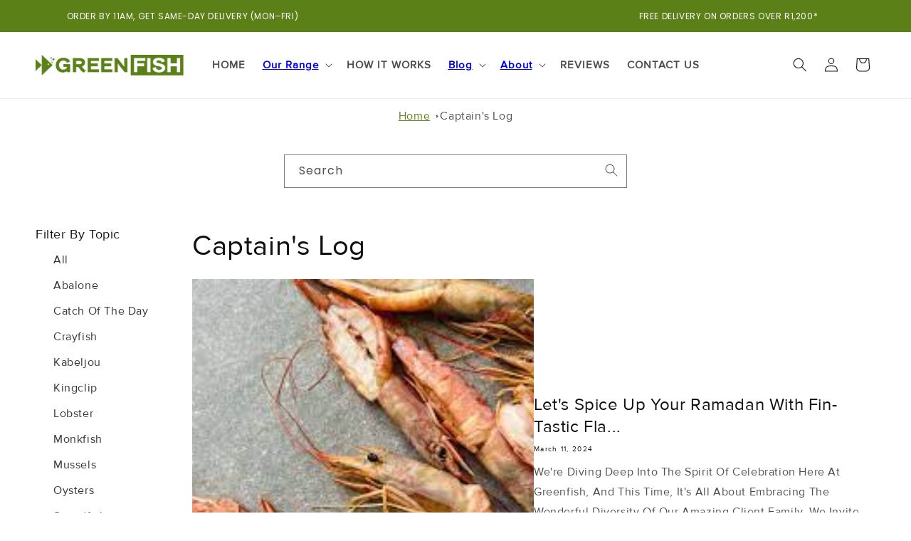

--- FILE ---
content_type: text/html; charset=utf-8
request_url: https://greenfish.co.za/blogs/captains-log
body_size: 38612
content:
<!doctype html>
<html class="js" lang="en">
  <head>
 
    <meta charset="utf-8">
    <meta http-equiv="X-UA-Compatible" content="IE=edge">
    <meta name="viewport" content="width=device-width,initial-scale=1">
    <meta name="theme-color" content="">
    <link rel="canonical" href="https://greenfish.co.za/blogs/captains-log"><link rel="icon" type="image/png" href="//greenfish.co.za/cdn/shop/files/greenfish-logo_38962633-94e5-4bc9-8edf-51329f72.png?crop=center&height=32&v=1750427493&width=32">

    
   

    <style id="w3_bg_load">div:not(.bgImg), section:not(.bgImg), iframelazy:not(.bgimg){background-image:none !important;}</style>
<script>    
    var w3LazyloadByPx=200, 
        blankImageWebpUrl = "//greenfish.co.za/cdn/shop/t/26/assets/1x1-transaprent.webp?v=7608",             
        w3LazyloadJs = 1,       
        w3Inp = 1,
        w3ExcludedJs=0;
	var w3pageshow="";!function(){var t=EventTarget.prototype.addEventListener;let e=[],n=[];function i(t){n.click.push(t.target)}function s(t,i){i>3||n[t].forEach((function(a){var r=0;if(e[t].forEach((function(t){o(t,a)&&(r=1)})),!window.w3Html.eventEcr.includes(a)&&!r&&void 0!==a.click)return window.w3Html.eventEcr.push(a),a.click();window.w3Html.eventEcr.includes(a)||r||void 0!==a.click||["HTML","BODY"].includes(a.parentNode.tagName)||(n[t]=[],n[t].push(a.parentNode),s(t,i++))}))}function o(t,e){return t==e||"string"==typeof e.tagName&&!["HTML","BODY"].includes(e.tagName)&&o(t,e.parentNode)}e.click=[],n.click=[],n.touchstart=[],window.w3Html=[],window.w3Html.eventEcr=[],window.w3Html.class="",window.w3Html["css-preloaded"]=0,window.w3Html["data-css"]=0,window.w3Html["data-css-loaded"]=0,"onpageshow"in window&&(window.onpageshow=function(t){w3pageshow=t}),EventTarget.prototype.addEventListener=function(n,i,s){["click","touchstart","keydown","keyup","input","blur","focus","pointerup","pointerdown"].includes(n)&&(-1==window.w3Html.class.indexOf("w3_start")&&["click","touchstart"].includes(n)&&e.click.push(this),w3Inp&&["keydown","keyup","input","blur","pointerup","pointerdown"].includes(n)&&-1==i.toString().indexOf("preventDefault")&&-1==i.toString().indexOf("stopPropagation(")&&-1==i.toString().indexOf("event.dispatch.apply")&&(null==s||null!=s&&"boolean"!=typeof s.passive)&&((s=null!=s?s:[]).passive=!0)),w3Inp&&-1!=window.location.href.indexOf("?test-inp=")&&console.log("rocket",this,n,i,s),t.call(this,n,i,s)},document.querySelector("html").addEventListener("click",i,{passive:!0}),window.addEventListener("w3-load",(function t(){return-1!=window.w3Html.class.indexOf("jsload")?(document.querySelector("html").removeEventListener("click",i),setTimeout((function(){s("click",0)}),100)):setTimeout((function(){t()}),50)}),{passive:!0})}();class w3LoadScripts{constructor(t){this.triggerEvents=t,this.eventOptions={passive:!0},this.userEventListener=this.triggerListener.bind(this),this.lazyTrigger,this.styleLoadFired,this.lazyScriptsLoadFired=0,this.scriptsLoadFired=0,this.excluded_js=w3ExcludedJs,this.w3LazyloadJs=w3LazyloadJs,this.w3_fonts="undefined"!=typeof w3GoogleFont?w3GoogleFont:[],this.w3Styles=[],this.w3Scripts={normal:[],async:[],defer:[],lazy:[]},this.allJQueries=[],this.validScriptAttributes=new Set(["src","type","async","defer","crossorigin","integrity","nomodule","referrerpolicy","nonce"])}userEventsAdd(t){this.triggerEvents.forEach((e=>window.addEventListener(e,t.userEventListener,t.eventOptions)))}userEventsRemove(t){this.triggerEvents.forEach((e=>window.removeEventListener(e,t.userEventListener,t.eventOptions)))}async triggerListener(t){this.userEventsRemove(this),setTimeout((t=>{t.callEvents()}),10,this)}callEvents(){this.lazyScriptsLoadFired=1,this.addHtmlClass("w3_user"),"loading"===document.readyState?(document.addEventListener("DOMContentLoaded",this.loadStyleResources.bind(this)),!this.scriptsLoadFire&&document.addEventListener("DOMContentLoaded",this.loadResources.bind(this))):(this.loadStyleResources(),!this.scriptsLoadFire&&this.loadResources())}async loadStyleResources(){this.styleLoadFired||(this.styleLoadFired=!0,this.registerStyles(),window.w3Html["data-css"]=this.w3Styles.length,this.preloadScripts(this.w3Styles),this.loadStylesPreloaded(),this.loadFonts(this.w3_fonts))}async loadStylesPreloaded(){setTimeout((function(t){1==window.w3Html["css-preloaded"]?t.loadStyles(t.w3Styles):t.loadStylesPreloaded()}),100,this)}async loadResources(){this.scriptsLoadFired||(this.scriptsLoadFired=!0,this.holdEventListeners(),this.exeDocumentWrite(),this.registerScripts(),this.addHtmlClass("w3_start"),"function"==typeof w3EventsOnStartJs&&w3EventsOnStartJs(),this.preloadScripts(this.w3Scripts.normal),this.preloadScripts(this.w3Scripts.defer),this.preloadScripts(this.w3Scripts.async),this.w3Analytics(),this.w3Boomerang(),await this.loadScripts(this.w3Scripts.normal),await this.loadScripts(this.w3Scripts.defer),await this.loadScripts(this.w3Scripts.async),await this.executeDomcontentloaded(),await this.executeWindowLoad(),window.dispatchEvent(new Event("w3-scripts-loaded")),this.addHtmlClass("w3_js"),"function"==typeof w3EventsOnEndJs&&w3EventsOnEndJs(),this.lazyTrigger=setInterval(this.w3TriggerLazyScript,500,this))}async w3TriggerLazyScript(t){t.lazyScriptsLoadFired&&(await t.loadScripts(t.w3Scripts.lazy),t.addHtmlClass("jsload"),setTimeout(function(){t.addHtmlClass("jsload2")},1000),clearInterval(t.lazyTrigger))}addHtmlClass(t){document.getElementsByTagName("html")[0].classList.add(t),window.w3Html.class+=" "+t}registerScripts(){document.querySelectorAll("script[type=lazyJs]").forEach((t=>{t.hasAttribute("src")?t.hasAttribute("async")&&!1!==t.async?this.w3Scripts.async.push(t):t.hasAttribute("defer")&&!1!==t.defer||"module"===t.getAttribute("data-w3-type")?this.w3Scripts.defer.push(t):this.w3Scripts.normal.push(t):this.w3Scripts.normal.push(t)})),document.querySelectorAll("script[type=lazyExJs]").forEach((t=>{this.w3Scripts.lazy.push(t)}))}registerStyles(){document.querySelectorAll("link[data-href]").forEach((t=>{this.w3Styles.push(t)}))}async executeScript(t){return new Promise(((e,n)=>{const i=document.createElement("script");if([...t.attributes].forEach((t=>{let e=t.nodeName;"type"!==e&&"data-cfasync"!=e&&("data-w3-type"===e&&(e="type"),(-1!=e.indexOf("data-")||-1==e.indexOf("data-")&&this.validScriptAttributes.has(e))&&i.setAttribute(e,t.nodeValue))})),t.hasAttribute("src")){i.removeAttribute("defer"),i.setAttribute("async","async");const t=i.getAttribute("type");"text/javascript"!=t&&"application/javascript"!=t&&"module"!=t&&i.setAttribute("type","text/javascript"),i.onload=t=>{i.loaded=!0,e()},i.onerror=t=>{i.loaded=!0,e()},setTimeout((()=>{null==i.loaded&&e()}),3e3)}else setTimeout((()=>{i.text=t.text,e()}),10);setTimeout((()=>{null!==t.parentNode?t.parentNode.replaceChild(i,t):document.head.appendChild(i)}),10)}))}async executeStyles(t){return function(t){t.href=t.getAttribute("data-href"),t.removeAttribute("data-href"),t.rel="stylesheet"}(t)}async loadScripts(t){const e=t.shift();return e?(await this.executeScript(e),this.loadScripts(t)):Promise.resolve()}async loadStyles(t){const e=t.shift();return e?(this.executeStyles(e),this.loadStyles(t)):"loaded"}async loadFonts(t){var e=document.createDocumentFragment();t.forEach((t=>{const n=document.createElement("link");n.href=t,n.rel="stylesheet",e.appendChild(n)})),document.head.appendChild(e)}preloadScripts(t){var e=document.createDocumentFragment(),n=0,i=this;[...t].forEach((s=>{const o=s.getAttribute("src"),a=s.getAttribute("data-href"),r=s.getAttribute("data-w3-type");if(o){const t=document.createElement("link");t.href=o,t.rel="module"==r?"modulepreload":"preload",t.as="script",e.appendChild(t)}else if(a){const s=document.createElement("link");s.href=a,s.rel="preload",s.as="style",n++,t.length==n&&(s.dataset.last=1),e.appendChild(s),s.onload=function(){fetch(this.href,{mode:"no-cors"}).then((t=>t.blob())).then((t=>{i.updateCssLoader()})).catch((t=>{i.updateCssLoader()}))},s.onerror=function(){i.updateCssLoader()}}})),document.head.appendChild(e)}updateCssLoader(){window.w3Html["data-css-loaded"]=window.w3Html["data-css-loaded"]+1,window.w3Html["data-css"]==window.w3Html["data-css-loaded"]&&(window.w3Html["css-preloaded"]=1)}holdEventListeners(){let t={};function e(e,n){const i=Object.getOwnPropertyDescriptor(e,"addEventListener");(null==i||i.writable)&&(!function(e){function n(n){return t[e].eventsToRewrite.indexOf(n)>=0?"w3-"+n:n}t[e]||(t[e]={originalFunctions:{add:e.addEventListener,remove:e.removeEventListener},eventsToRewrite:[]},e.addEventListener=function(){arguments[0]=n(arguments[0]),t[e].originalFunctions.add.apply(e,arguments)},e.removeEventListener=function(){arguments[0]=n(arguments[0]),t[e].originalFunctions.remove.apply(e,arguments)})}(e),t[e].eventsToRewrite.push(n))}function n(t,e){let n=t[e];Object.defineProperty(t,e,{get:()=>n||function(){},set(i){t["w3"+e]=n=i}})}e(document,"DOMContentLoaded"),e(window,"DOMContentLoaded"),e(window,"load"),e(window,"pageshow"),e(document,"readystatechange"),n(document,"onreadystatechange"),n(window,"onload"),n(window,"onpageshow")}bindFunc(t,e,n){if(-1==window.w3Html.class.indexOf("w3_js"))return setTimeout((function(t,e,n,i){t.bindFunc(e,n,i)}),50,this,t,e,n);t.bind(e)(n)}holdJquery(t){let e=window.jQuery;Object.defineProperty(window,"jQuery",{get:()=>e,set(n){if(n&&n.fn&&!t.allJQueries.includes(n)){n.fn.ready=n.fn.init.prototype.ready=function(e){if(void 0!==e)return t.scriptsLoadFired?t.domReadyFired?t.bindFunc(e,document,n):document.addEventListener("w3-DOMContentLoaded",(()=>t.bindFunc(e,document,n))):document.addEventListener("DOMContentLoaded",(()=>e.bind(document)(n))),n(document)};const e=n.fn.on;n.fn.on=n.fn.init.prototype.on=function(){if("ready"==arguments[0]||"w3-DOMContentLoad"==arguments[0]){if(this[0]!==document)return e.apply(this,arguments),this;if("string"!=typeof arguments[1])return t.bindFunc(arguments[1],document,n)}if(this[0]===window){function i(t){return t.split(" ").map((t=>"load"===t||0===t.indexOf("load")?"w3-jquery-load":t)).join(" ")}"string"==typeof arguments[0]||arguments[0]instanceof String?arguments[0]=i(arguments[0]):"object"==typeof arguments[0]&&Object.keys(arguments[0]).forEach((t=>{Object.assign(arguments[0],{[i(t)]:arguments[0][t]})[t]}))}return e.apply(this,arguments),this},t.allJQueries.push(n)}e=n}})}async executeDomcontentloaded(){this.domReadyFired=!0,document.w3readyState=document.readyState,await this.repaintFrame(),document.dispatchEvent(new Event("w3-DOMContentLoaded")),await this.repaintFrame(),window.dispatchEvent(new Event("w3-DOMContentLoaded")),await this.repaintFrame(),document.dispatchEvent(new Event("w3-readystatechange")),await this.repaintFrame(),document.w3onreadystatechange&&document.w3onreadystatechange()}async executeWindowLoad(){if(-1==window.w3Html.class.indexOf("w3_js"))return setTimeout((function(t){t.executeWindowLoad()}),10,this);await this.repaintFrame(),setTimeout((function(){window.dispatchEvent(new Event("w3-load"))}),100),await this.repaintFrame(),window.w3onload&&window.w3onload(),await this.repaintFrame(),this.allJQueries.forEach((t=>t(window).trigger("w3-jquery-load"))),window.dispatchEvent(new Event("w3-pageshow")),await this.repaintFrame(),window.w3onpageshow&&window.w3onpageshow(w3pageshow)}exeDocumentWrite(){const t=new Map;document.write=document.writeln=function(e){const n=document.currentScript,i=document.createRange(),s=n.parentElement;let o=t.get(n);void 0===o&&(o=n.nextSibling,t.set(n,o));const a=document.createDocumentFragment();i.setStart(a,0),a.appendChild(i.createContextualFragment(e)),s.insertBefore(a,o)}}async repaintFrame(){return new Promise((t=>requestAnimationFrame(t)))}static execute(){const t=new w3LoadScripts(["keydown","mousemove","touchmove","touchstart","touchend","wheel"]);t.userEventsAdd(t),document.w3readyState="loading",t.holdJquery(t),(!t.w3LazyloadJs||window.scrollY>50||"complete"==document.readyState||"interactive"==document.readyState)&&t.triggerListener();const e=setInterval((function(t){null!=document.body&&(document.body.getBoundingClientRect().top<-30&&t.triggerListener(),clearInterval(e))}),500,t)}w3Analytics(){document.querySelectorAll(".analytics").forEach(function(e){trekkie.integrations=!1;var t=document.createElement("script");t.innerHTML=e.innerHTML,e.parentNode.insertBefore(t,e.nextSibling),e.parentNode.removeChild(e)})}w3Boomerang(){document.querySelectorAll(".boomerang").forEach(function(e){window.BOOMR.version=!1;var t=document.createElement("script");t.innerHTML=e.innerHTML,e.parentNode.insertBefore(t,e.nextSibling),e.parentNode.removeChild(e)})}}setTimeout((()=>{w3LoadScripts.execute()}));
</script>
<script>
(() => {
    try {        
        const setAttribute = (element, attr, value) => element.setAttribute(attr, value);
        const removeAttribute = (element, attr) => element.removeAttribute(attr);        
        const observer = new MutationObserver((mutations) => {
            mutations.forEach(({ addedNodes }) => {
                addedNodes.forEach((node) => {
                    if (node.nodeType === 1) {
                        if (node.tagName === "SCRIPT" && node.id === 'web-pixels-manager-setup') {                        
                            node.type = "lazyJs";
                        } else if (node.tagName === "SCRIPT" && node.innerHTML.includes('mu_version')) {                                                    
                            // node.type = "lazyJs";
                        } else if (node.tagName === "SCRIPT" && node.src.includes('monster-cart-upsell-')) {                                                  
                            // node.type = "lazyJs";
                        } else if (node.tagName === "LINK" && node.href.includes('tabs-studio-')) {                        
                            if (node.href) {
                                // node.setAttribute("data-latehref", node.href);
                                // node.removeAttribute("href");
                            }                             
                        } 
                    }
                });
            });
            if (document.documentElement.classList.contains("w3_start")) {
                observer.disconnect();
            }
        });
        observer.observe(document.documentElement, {
            childList: true,
            subtree: true
        });
    } catch (error) {
        console.error("Error in MutationObserver:", error);
    }
})();  
</script>
<script type="lazyJs">
    document.querySelectorAll('link[data-latehref]').forEach(link => {
        link.setAttribute('href', link.getAttribute('data-latehref'));
        link.removeAttribute('data-latehref');
    });
</script>


   
     

   <link rel="stylesheet" href="//greenfish.co.za/cdn/shop/t/26/assets/section-main-product.css?v=161818056142182136911757419304" media="all">
   <link rel="stylesheet" href="//greenfish.co.za/cdn/shop/t/26/assets/component-accordion.css?v=7971072480289620591757419304" media="all">
   <link rel="stylesheet" href="//greenfish.co.za/cdn/shop/t/26/assets/component-slider.css?v=14039311878856620671757419304" media="all">
   <link rel="stylesheet" href="//greenfish.co.za/cdn/shop/t/26/assets/component-deferred-media.css?v=14096082462203297471757419304" media="all">
    




     
<script class="SeacrhButtonScript">
  document.addEventListener("DOMContentLoaded", () => {
    const openBtn = document.getElementById("mobileHeaderSearchButton");
    const closeBtn = document.getElementById("searchBarCloseButton");

    if (openBtn) {
      openBtn.addEventListener("click", () => {
        document.body.classList.add("clicked");
      }, { once: true });
    }

    if (closeBtn) {
      closeBtn.addEventListener("click", () => {
        document.body.classList.remove("clicked");
      }, { once: true });
    }
  });
</script>





    


          

          

          

          

          

          

          

          

          

          

          

          

          




    







     <style class="homePageMobileAboveTheFOldCSS  globalCommonCss">

          body.gradient.clicked {
            overflow: hidden;
        }

        button.share-button__button {
          font-family: inherit;
      }
    
        .list-menu__item--active {
            text-decoration: underline;
            text-underline-offset: 0.3rem;
        }
 
           form#comment_form .article-template__comment-fields>* {
            margin-bottom: 3rem !important;
        }

        .facets__summary {
        color: rgba(var(--color-foreground),.75);
        font-size: 1.4rem !important;
        padding: 0 1.75rem 0 0;
        margin-bottom: 1.5rem;
    }

       .product-count__text {
          font-size: 1.4rem !important;
          line-height: calc(1 + .5 / var(--font-body-scale)) !important;
          margin: 0;
      }
      

       .article-card__image-wrapper.card__media {
            width: 100%;
        }
    
      
      .field {
              margin-bottom: 0 !important;
          }
         
        .field__button {
            height: 4.4rem !important; 
        }
        .title--primary {
            margin: 4rem 0px;
        }

          .blog-articles.blog-articles--collage {
              opacity: 1;
              transform: translateY(0px);
          }

        .section-template--18662732300332__custom_liquid_PRdBGk-padding .page-width {
            max-width: 40% !important;
            margin: 0 auto;
            padding: 0 1.5rem;
        }

        .blog-articles__article.article.scroll-trigger.animate--slide-in {
            opacity: 1;
            transform: translateY(0px);
        }

        @media screen and (min-width: 990px) {
          .title--primary {
              margin: 2rem 0px;
          }
      }
        @media (min-width: 769px) {

           section#shopify-section-template--18662732300332__main .blog-articles--collage>*:nth-child(3n+1) .card, .blog-articles--collage>*:nth-child(3n+2):last-child .card{
               text-align: left !important;
          }

            section#shopify-section-template--18662732300332__main .card.article-card.card--standard.article-card__image--medium.card--media {
                display: flex;
                flex-direction: row;
                gap: 2rem;
            }
            
            section#shopify-section-template--18662732300332__main .card__content
        {
                align-items: center;
            }

            section#shopify-section-template--18662732300332__main .blog-articles {
                display: flex;
                flex-direction: column;
            }
        }



        .caption-with-letter-spacing {
            font-size: 1rem;
            letter-spacing: .13rem;
            line-height: calc(1 + .2 / var(--font-body-scale));
            text-transform: uppercase;
        }

       @media screen and (min-width: 750px) {
    .footer-block__details-content>:first-child .list-menu__item--link {
        padding-top: 0;
    }
}


       section#shopify-section-template--18662732300332__main .caption-with-letter-spacing {
          font-size: 1rem;
          letter-spacing: .13rem;
          line-height: calc(1 + .2 / var(--font-body-scale));
          text-transform: uppercase;
      }
      .rte-width {
          max-width: 82rem;
          margin: 0 auto 2rem;
      }
      .article-card__excerpt {
          width: 100%;
          margin-top: 1.2rem;
      }
      section#shopify-section-template--18662732300332__main .card--standard>.card__content .card__information {
          padding-left: 0 !important;
          padding-right: 0 !important;
      }
      @media only screen and (min-width: 750px) {
          h2, .h2 {
              font-size: calc(var(--font-heading-scale) * 2.4rem);
          }
           .price {
              font-size: 1.6rem;
              letter-spacing: .1rem;
              line-height: calc(1 + .5 / var(--font-body-scale)) !important;
              color: rgb(var(--color-foreground));
          }  
      }


        span.badge.price__badge-sold-out.color-scheme-3, .badge.badge--bottom-left.color-scheme-3 {
            color: #FFFFFF !important;
        }
        div#price-template--18662733119532__main .price__regular {
            min-width: 47.46px;
        }
        .price--large {
            line-height: calc(1 + .5 / var(--font-body-scale));
            letter-spacing: .13rem !important;
        }


        .badge {
            border: 1px solid transparent;
            border-radius: var(--badge-corner-radius);
            display: inline-block;
            font-size: 1.2rem;
            letter-spacing: .1rem;
            line-height: 1;
            padding: .5rem 1.3rem .6rem;
            text-align: center;
            background-color: rgb(var(--color-badge-background));
            border-color: rgba(var(--color-badge-border),var(--alpha-badge-border));
            color: rgb(var(--color-badge-foreground));
            word-break: break-word;
        }


      .cart-count-bubble {
        position: absolute;
        background-color: rgb(var(--color-button));
        color: rgb(var(--color-button-text));
        height: 1.7rem;
        width: 1.7rem;
        border-radius: 100%;
        display: flex;
        justify-content: center;
        align-items: center;
        font-size: .9rem;
        bottom: .8rem;
        left: 2.2rem;
        line-height: calc(1 + .1 / var(--font-body-scale));
    }

          input[type=number]::-webkit-inner-spin-button, 
            input[type=number]::-webkit-outer-spin-button {
              -webkit-appearance: none;
              margin: 0;
            }


              @media(max-width:768px){
          section#shopify-section-sections--18662729515052__custom_liquid_pVYXHa {
              display: none;
          }
              p.rich-text__caption.subtitle.subtitle--large.scroll-trigger.animate--slide-in,section#shopify-section-template--18662732693548__featured_collection_VHEkQQ h2.title.inline-richtext.h1,section#shopify-section-template--18662732693548__featured_collection_VHEkQQ .scroll-trigger.animate--slide-in, section#shopify-section-template--18662732693548__rich_text_WwKTMd .rich-text__buttons.scroll-trigger.animate--slide-in, div#shopify-section-template--18662732693548__image_with_text_YKky9f .image-with-text.image-with-text--no-overlap.isolate.collapse-corners.scroll-trigger.animate--slide-in {
              opacity: 1;
              transform: translateY(0px);
          }

           section#shopify-section-template--18662732693548__slider_n8YmR8 .slideshow__media.banner__media.media {
              height: 430px !important;
          }
          section#shopify-section-template--18662732693548__slider_n8YmR8 h2.banner__heading.h1 {
              color: #fff;
              font-size: 58px;
          }
          section#shopify-section-template--18662732693548__slider_n8YmR8 span {
              color: #fff;
              font-size: 18px;
          }

            section#shopify-section-template--18662732693548__featured_collection_VHEkQQ .card-wrapper.product-card-wrapper {
              box-shadow: 2px 2px 10px #00000042;
              border-radius: 12px;
              padding: 14px;
          }

            
          section#shopify-section-template--18662732693548__featured_collection_VHEkQQ h2.title.inline-richtext.h1.scroll-trigger.animate--slide-in {
              text-align: center;
              justify-content: center;
          }
  
    }
    section#shopify-section-template--18662732693548__rich_text_7AbHfU p.rich-text__caption.subtitle.subtitle--large.scroll-trigger.animate--slide-in {
                opacity: 1;
                transform: translateY(0px);
            }
            div#collection-template--18662732693548__featured_collection_VHEkQQ h2.title.inline-richtext.h1.scroll-trigger.animate--slide-in {
                opacity: 1;
                transform: translateY(0px);
            }
            section#shopify-section-template--18662732693548__featured_collection_VHEkQQ h2.title.inline-richtext.h1.scroll-trigger.animate--slide-in {
                text-align: center;
                justify-content: center;
            }

            @media (prefers-reduced-motion: no-preference) {
            .scroll-trigger:not(.scroll-trigger--offscreen).animate--slide-in {
              animation: none !important;
           animation-delay: 0s !important;
           opacity: 1;
            }
          }

                 
          .hulk_form_GXDwmUGAypMSxtyRPHTkOQ .form_generater_form_div {
              border: unset !important; 
          }
          section#shopify-section-template--18662732693548__175679114405b0f7dc p.hulk-powered-wrapper.text-right {
              display: none;
          }
         
           div#wizard-validation-form .form_generater_form_div {
              background: #ebe9e9;
              max-width: 600px ;
              border: 1px solid #ffffff;
              border-radius: 2px;
              padding: 35px !important;
              font-family: Times New Roman, sans-serif;
              color: #000000;
          }


        div#shopify-section-template--18662732693548__reviews_GExce4 h2{
            margin-block-start: 25px !important;
            margin-block-end: 25px !important;
            }

        section#shopify-section-template--18662732693548__newsletter_EeDUwA .newsletter__subheading.rte.scroll-trigger.animate--slide-in {
            opacity: 1;
            transform: translateY(0px);
        }

        section#shopify-section-template--18662732693548__newsletter_EeDUwA h2.inline-richtext.h1.scroll-trigger.animate--slide-in {
            opacity: 1;
            transform: translateY(0px);
        }

        .page-width.scroll-trigger.animate--slide-in {
            opacity: 1;
            transform: translateY(0px);
        }

        div#shopify-section-template--18662732693548__reviews_GExce4 h2.SectionSmallTitle {
            font-size: 3rem;
        }
 
    
          .header__heading-logo {
          display: block;
      }
      .header__heading-logo-wrapper {
          display: block !important;
      }
      .header__heading-link {
          display: block;
      }

       @media (max-width: 749px) {
            aside.blog-sidebar {
                display: none;
            }
        }


     </style>


    

    <style class="footerAboveTheFoldCSS">

        @media (prefers-reduced-motion: no-preference) {
          .scroll-trigger.animate--fade-in, .scroll-trigger.animate--slide-in {
                opacity: 1 !important;
            }
            .scroll-trigger.animate--slide-in {
                transform: translateY(0) !important;
            }
        }

        div#shopify-section-sections--18662729449516__footer .list-social__item .icon {
          height: 4rem;
          width: 4rem;
      }
        div#shopify-section-sections--18662729449516__footer .svg-wrapper {
          width: 35px;
          height: 25px;
      }
    

      .footer-block.grid__item.footer-block--menu.scroll-trigger.animate--slide-in, .footer__blocks-wrapper.grid.grid--1-col.grid--2-col.grid--4-col-tablet.scroll-trigger.animate--slide-in, .footer-block.grid__item.scroll-trigger.animate--slide-in {
    opacity: 1;
    transform: translateY(0px);
} 

div#shopify-section-sections--18662729449516__footer footer.footer.color-scheme-4.gradient.section-sections--18662729449516__footer-padding {
    background: url(/cdn/shop/files/Untitled_design_-_2025-06-19T181702.373.png?v=1750337242);
    background-size: cover;
    background-position: center;
    background-repeat: repeat;
}

      </style>
    
<link rel="preconnect" href="https://fonts.shopifycdn.com" crossorigin><title>
      Captain&#39;s Log
 &ndash; Greenfish</title>

    

    

<meta property="og:site_name" content="Greenfish">
<meta property="og:url" content="https://greenfish.co.za/blogs/captains-log">
<meta property="og:title" content="Captain&#39;s Log">
<meta property="og:type" content="website">
<meta property="og:description" content="Cape Town freshest Fish, Same-day delivery, buy premium quality. Greenfish is family-run, Using Low-Impact fishing practices. Shop fresh fish &amp; frozen Seafood."><meta property="og:image" content="http://greenfish.co.za/cdn/shop/files/greenfish-logo_38962633-94e5-4bc9-8edf-51d89e329f72.png?height=628&pad_color=ffffff&v=1613757901&width=1200">
  <meta property="og:image:secure_url" content="https://greenfish.co.za/cdn/shop/files/greenfish-logo_38962633-94e5-4bc9-8edf-51d89e329f72.png?height=628&pad_color=ffffff&v=1613757901&width=1200">
  <meta property="og:image:width" content="1200">
  <meta property="og:image:height" content="628"><meta name="twitter:card" content="summary_large_image">
<meta name="twitter:title" content="Captain&#39;s Log">
<meta name="twitter:description" content="Cape Town freshest Fish, Same-day delivery, buy premium quality. Greenfish is family-run, Using Low-Impact fishing practices. Shop fresh fish &amp; frozen Seafood.">


    <script src="//greenfish.co.za/cdn/shop/t/26/assets/constants.js?v=132983761750457495441757419304" defer="defer" ></script>
    <script src="//greenfish.co.za/cdn/shop/t/26/assets/pubsub.js?v=25310214064522200911757419304"  type="lazyJs"></script>
    <script src="//greenfish.co.za/cdn/shop/t/26/assets/global.js?v=184345515105158409801757419304"  type="lazyJs"></script>
    <script src="//greenfish.co.za/cdn/shop/t/26/assets/details-disclosure.js?v=13653116266235556501757419304"  type="lazyJs"></script>
    <script src="//greenfish.co.za/cdn/shop/t/26/assets/details-modal.js?v=25581673532751508451757419304"  type="lazyJs"></script>
    <script src="//greenfish.co.za/cdn/shop/t/26/assets/search-form.js?v=133129549252120666541757419304"  type="lazyJs"></script><script src="//greenfish.co.za/cdn/shop/t/26/assets/animations.js?v=88693664871331136111757419304"  type="lazyJs"></script>
        <script>window.performance && window.performance.mark && window.performance.mark('shopify.content_for_header.start');</script><meta name="google-site-verification" content="htxblJHIU0LCiwa3T-36ImWdTlF_2z50gAY8em7zsPE">
<meta name="google-site-verification" content="byr5VX0MmiQ9lI_NoXi_U4E2xr_22YSvp4bVS8tWf3k">
<meta name="google-site-verification" content="iUGpfEL7BJZm7e_eEpCp2-05CrbZHV2zqcxqYTzrL5I">
<meta name="google-site-verification" content="1cPURKeyvbF40OWSBlaQvKVIzShYIXDbpHkwfh_ZYhs">
<meta name="facebook-domain-verification" content="aqk7seqmvra1fii17y605w0zx8v8x6">
<meta name="facebook-domain-verification" content="apnv2w57ys3guu3fepqob37ntxiysx">
<meta name="google-site-verification" content="b3Aptl2wDoKHyfUJaeUKfxIAIJjabF_zGcN4Dh4_-nE">
<meta id="shopify-digital-wallet" name="shopify-digital-wallet" content="/36249305132/digital_wallets/dialog">
<link rel="alternate" type="application/atom+xml" title="Feed" href="/blogs/captains-log.atom" />
<link rel="next" href="/blogs/captains-log?page=2">
<script type="lazyJs" src="/checkouts/internal/preloads.js?locale=en-ZA"></script>
<script id="shopify-features" type="application/json">{"accessToken":"e37d50ea50ef4683523ff581fffa8e13","betas":["rich-media-storefront-analytics"],"domain":"greenfish.co.za","predictiveSearch":true,"shopId":36249305132,"locale":"en"}</script>
<script>var Shopify = Shopify || {};
Shopify.shop = "greenfish-home.myshopify.com";
Shopify.locale = "en";
Shopify.currency = {"active":"ZAR","rate":"1.0"};
Shopify.country = "ZA";
Shopify.theme = {"name":"CopyOfLiveTheme","id":143715041324,"schema_name":"Dawn","schema_version":"15.3.0","theme_store_id":887,"role":"main"};
Shopify.theme.handle = "null";
Shopify.theme.style = {"id":null,"handle":null};
Shopify.cdnHost = "greenfish.co.za/cdn";
Shopify.routes = Shopify.routes || {};
Shopify.routes.root = "/";</script>
<script type="lazyJs" data-w3-type="module">!function(o){(o.Shopify=o.Shopify||{}).modules=!0}(window);</script>
<script>!function(o){function n(){var o=[];function n(){o.push(Array.prototype.slice.apply(arguments))}return n.q=o,n}var t=o.Shopify=o.Shopify||{};t.loadFeatures=n(),t.autoloadFeatures=n()}(window);</script>
<script id="shop-js-analytics" type="application/json">{"pageType":"blog"}</script>
<script data-w3-type="module" type="lazyJs" src="//greenfish.co.za/cdn/shopifycloud/shop-js/modules/v2/client.init-shop-cart-sync_BApSsMSl.en.esm.js"></script>
<script data-w3-type="module" type="lazyJs" src="//greenfish.co.za/cdn/shopifycloud/shop-js/modules/v2/chunk.common_CBoos6YZ.esm.js"></script>
<script type="lazyJs" data-w3-type="module">
  await import("//greenfish.co.za/cdn/shopifycloud/shop-js/modules/v2/client.init-shop-cart-sync_BApSsMSl.en.esm.js");
await import("//greenfish.co.za/cdn/shopifycloud/shop-js/modules/v2/chunk.common_CBoos6YZ.esm.js");

  window.Shopify.SignInWithShop?.initShopCartSync?.({"fedCMEnabled":true,"windoidEnabled":true});

</script>
<script>(function() {
  var isLoaded = false;
  function asyncLoad() {
    if (isLoaded) return;
    isLoaded = true;
    var urls = ["https:\/\/cdn1.stamped.io\/files\/widget.min.js?shop=greenfish-home.myshopify.com","https:\/\/app.layouthub.com\/shopify\/layouthub.js?shop=greenfish-home.myshopify.com","https:\/\/cdn.shopify.com\/s\/files\/1\/0683\/1371\/0892\/files\/splmn-shopify-prod-August-31.min.js?v=1693985059\u0026shop=greenfish-home.myshopify.com","https:\/\/embed.tawk.to\/widget-script\/63566fe3b0d6371309cb3555\/1gg4qa5am.js?shop=greenfish-home.myshopify.com","https:\/\/d3n5r86uva8z36.cloudfront.net\/index.js?unique_id=dc6988f9-ee14-4ca0-b51c-2e0fa29a3c97\u0026shop=greenfish-home.myshopify.com","https:\/\/d3n5r86uva8z36.cloudfront.net\/index.js?unique_id=dc6988f9-ee14-4ca0-b51c-2e0fa29a3c97\u0026shop=greenfish-home.myshopify.com","https:\/\/d68ueg57a8p5r.cloudfront.net\/index.js?shop=greenfish-home.myshopify.com","https:\/\/omnisnippet1.com\/platforms\/shopify.js?source=scriptTag\u0026v=2025-05-15T12\u0026shop=greenfish-home.myshopify.com","https:\/\/d3n5r86uva8z36.cloudfront.net\/index.js?unique_id=dc6988f9-ee14-4ca0-b51c-2e0fa29a3c97\u0026shop=greenfish-home.myshopify.com"];
    for (var i = 0; i < urls.length; i++) {
      var s = document.createElement('script');
      s.type = 'text/javascript';
      s.async = true;
      s.src = urls[i];
      var x = document.getElementsByTagName('script')[0];
      x.parentNode.insertBefore(s, x);
    }
  };
  if(window.attachEvent) {
    window.attachEvent('onload', asyncLoad);
  } else {
    window.addEventListener('w3-DOMContentLoaded', asyncLoad, false);
  }
})();</script>
<script id="__st">var __st={"a":36249305132,"offset":7200,"reqid":"a86875ae-4b9b-4292-9e61-fc9ecea8b476-1768898647","pageurl":"greenfish.co.za\/blogs\/captains-log","s":"blogs-81592254508","u":"8541eba2c192","p":"blog","rtyp":"blog","rid":81592254508};</script>
<script>window.ShopifyPaypalV4VisibilityTracking = true;</script>
<script id="captcha-bootstrap">!function(){'use strict';const t='contact',e='account',n='new_comment',o=[[t,t],['blogs',n],['comments',n],[t,'customer']],c=[[e,'customer_login'],[e,'guest_login'],[e,'recover_customer_password'],[e,'create_customer']],r=t=>t.map((([t,e])=>`form[action*='/${t}']:not([data-nocaptcha='true']) input[name='form_type'][value='${e}']`)).join(','),a=t=>()=>t?[...document.querySelectorAll(t)].map((t=>t.form)):[];function s(){const t=[...o],e=r(t);return a(e)}const i='password',u='form_key',d=['recaptcha-v3-token','g-recaptcha-response','h-captcha-response',i],f=()=>{try{return window.sessionStorage}catch{return}},m='__shopify_v',_=t=>t.elements[u];function p(t,e,n=!1){try{const o=window.sessionStorage,c=JSON.parse(o.getItem(e)),{data:r}=function(t){const{data:e,action:n}=t;return t[m]||n?{data:e,action:n}:{data:t,action:n}}(c);for(const[e,n]of Object.entries(r))t.elements[e]&&(t.elements[e].value=n);n&&o.removeItem(e)}catch(o){console.error('form repopulation failed',{error:o})}}const l='form_type',E='cptcha';function T(t){t.dataset[E]=!0}const w=window,h=w.document,L='Shopify',v='ce_forms',y='captcha';let A=!1;((t,e)=>{const n=(g='f06e6c50-85a8-45c8-87d0-21a2b65856fe',I='https://cdn.shopify.com/shopifycloud/storefront-forms-hcaptcha/ce_storefront_forms_captcha_hcaptcha.v1.5.2.iife.js',D={infoText:'Protected by hCaptcha',privacyText:'Privacy',termsText:'Terms'},(t,e,n)=>{const o=w[L][v],c=o.bindForm;if(c)return c(t,g,e,D).then(n);var r;o.q.push([[t,g,e,D],n]),r=I,A||(h.body.append(Object.assign(h.createElement('script'),{id:'captcha-provider',async:!0,src:r})),A=!0)});var g,I,D;w[L]=w[L]||{},w[L][v]=w[L][v]||{},w[L][v].q=[],w[L][y]=w[L][y]||{},w[L][y].protect=function(t,e){n(t,void 0,e),T(t)},Object.freeze(w[L][y]),function(t,e,n,w,h,L){const[v,y,A,g]=function(t,e,n){const i=e?o:[],u=t?c:[],d=[...i,...u],f=r(d),m=r(i),_=r(d.filter((([t,e])=>n.includes(e))));return[a(f),a(m),a(_),s()]}(w,h,L),I=t=>{const e=t.target;return e instanceof HTMLFormElement?e:e&&e.form},D=t=>v().includes(t);t.addEventListener('submit',(t=>{const e=I(t);if(!e)return;const n=D(e)&&!e.dataset.hcaptchaBound&&!e.dataset.recaptchaBound,o=_(e),c=g().includes(e)&&(!o||!o.value);(n||c)&&t.preventDefault(),c&&!n&&(function(t){try{if(!f())return;!function(t){const e=f();if(!e)return;const n=_(t);if(!n)return;const o=n.value;o&&e.removeItem(o)}(t);const e=Array.from(Array(32),(()=>Math.random().toString(36)[2])).join('');!function(t,e){_(t)||t.append(Object.assign(document.createElement('input'),{type:'hidden',name:u})),t.elements[u].value=e}(t,e),function(t,e){const n=f();if(!n)return;const o=[...t.querySelectorAll(`input[type='${i}']`)].map((({name:t})=>t)),c=[...d,...o],r={};for(const[a,s]of new FormData(t).entries())c.includes(a)||(r[a]=s);n.setItem(e,JSON.stringify({[m]:1,action:t.action,data:r}))}(t,e)}catch(e){console.error('failed to persist form',e)}}(e),e.submit())}));const S=(t,e)=>{t&&!t.dataset[E]&&(n(t,e.some((e=>e===t))),T(t))};for(const o of['focusin','change'])t.addEventListener(o,(t=>{const e=I(t);D(e)&&S(e,y())}));const B=e.get('form_key'),M=e.get(l),P=B&&M;t.addEventListener('w3-DOMContentLoaded',(()=>{const t=y();if(P)for(const e of t)e.elements[l].value===M&&p(e,B);[...new Set([...A(),...v().filter((t=>'true'===t.dataset.shopifyCaptcha))])].forEach((e=>S(e,t)))}))}(h,new URLSearchParams(w.location.search),n,t,e,['guest_login'])})(!0,!0)}();</script>
<script integrity="sha256-4kQ18oKyAcykRKYeNunJcIwy7WH5gtpwJnB7kiuLZ1E=" data-source-attribution="shopify.loadfeatures" type="lazyJs" src="//greenfish.co.za/cdn/shopifycloud/storefront/assets/storefront/load_feature-a0a9edcb.js" crossorigin="anonymous"></script>
<script data-source-attribution="shopify.dynamic_checkout.dynamic.init">var Shopify=Shopify||{};Shopify.PaymentButton=Shopify.PaymentButton||{isStorefrontPortableWallets:!0,init:function(){window.Shopify.PaymentButton.init=function(){};var t=document.createElement("script");t.src="https://greenfish.co.za/cdn/shopifycloud/portable-wallets/latest/portable-wallets.en.js",t.type="module",document.head.appendChild(t)}};
</script>
<script data-source-attribution="shopify.dynamic_checkout.buyer_consent">
  function portableWalletsHideBuyerConsent(e){var t=document.getElementById("shopify-buyer-consent"),n=document.getElementById("shopify-subscription-policy-button");t&&n&&(t.classList.add("hidden"),t.setAttribute("aria-hidden","true"),n.removeEventListener("click",e))}function portableWalletsShowBuyerConsent(e){var t=document.getElementById("shopify-buyer-consent"),n=document.getElementById("shopify-subscription-policy-button");t&&n&&(t.classList.remove("hidden"),t.removeAttribute("aria-hidden"),n.addEventListener("click",e))}window.Shopify?.PaymentButton&&(window.Shopify.PaymentButton.hideBuyerConsent=portableWalletsHideBuyerConsent,window.Shopify.PaymentButton.showBuyerConsent=portableWalletsShowBuyerConsent);
</script>
<script data-source-attribution="shopify.dynamic_checkout.cart.bootstrap">document.addEventListener("w3-DOMContentLoaded",(function(){function t(){return document.querySelector("shopify-accelerated-checkout-cart, shopify-accelerated-checkout")}if(t())Shopify.PaymentButton.init();else{new MutationObserver((function(e,n){t()&&(Shopify.PaymentButton.init(),n.disconnect())})).observe(document.body,{childList:!0,subtree:!0})}}));
</script>
<script id="sections-script" data-sections="header" defer="defer" src="//greenfish.co.za/cdn/shop/t/26/compiled_assets/scripts.js?v=7608"></script>
<script>window.performance && window.performance.mark && window.performance.mark('shopify.content_for_header.end');</script>
        <script>var trekkie=[];trekkie.integrations=!0;window.BOOMR={},window.BOOMR.version=true;</script>

    <style data-shopify>
      @font-face {
  font-family: Poppins;
  font-weight: 400;
  font-style: normal;
  font-display: swap;
  src: url("//greenfish.co.za/cdn/fonts/poppins/poppins_n4.0ba78fa5af9b0e1a374041b3ceaadf0a43b41362.woff2") format("woff2"),
       url("//greenfish.co.za/cdn/fonts/poppins/poppins_n4.214741a72ff2596839fc9760ee7a770386cf16ca.woff") format("woff");
}

      @font-face {
  font-family: Poppins;
  font-weight: 700;
  font-style: normal;
  font-display: swap;
  src: url("//greenfish.co.za/cdn/fonts/poppins/poppins_n7.56758dcf284489feb014a026f3727f2f20a54626.woff2") format("woff2"),
       url("//greenfish.co.za/cdn/fonts/poppins/poppins_n7.f34f55d9b3d3205d2cd6f64955ff4b36f0cfd8da.woff") format("woff");
}

      @font-face {
  font-family: Poppins;
  font-weight: 400;
  font-style: italic;
  font-display: swap;
  src: url("//greenfish.co.za/cdn/fonts/poppins/poppins_i4.846ad1e22474f856bd6b81ba4585a60799a9f5d2.woff2") format("woff2"),
       url("//greenfish.co.za/cdn/fonts/poppins/poppins_i4.56b43284e8b52fc64c1fd271f289a39e8477e9ec.woff") format("woff");
}

      @font-face {
  font-family: Poppins;
  font-weight: 700;
  font-style: italic;
  font-display: swap;
  src: url("//greenfish.co.za/cdn/fonts/poppins/poppins_i7.42fd71da11e9d101e1e6c7932199f925f9eea42d.woff2") format("woff2"),
       url("//greenfish.co.za/cdn/fonts/poppins/poppins_i7.ec8499dbd7616004e21155106d13837fff4cf556.woff") format("woff");
}

      @font-face {
  font-family: Barlow;
  font-weight: 500;
  font-style: normal;
  font-display: swap;
  src: url("//greenfish.co.za/cdn/fonts/barlow/barlow_n5.a193a1990790eba0cc5cca569d23799830e90f07.woff2") format("woff2"),
       url("//greenfish.co.za/cdn/fonts/barlow/barlow_n5.ae31c82169b1dc0715609b8cc6a610b917808358.woff") format("woff");
}


      
        :root,
        .color-scheme-1 {
          --color-background: 255,255,255;
        
          --gradient-background: #ffffff;
        

        

        --color-foreground: 18,18,18;
        --color-background-contrast: 191,191,191;
        --color-shadow: 18,18,18;
        --color-button: 91,128,24;
        --color-button-text: 255,255,255;
        --color-secondary-button: 255,255,255;
        --color-secondary-button-text: 91,128,24;
        --color-link: 91,128,24;
        --color-badge-foreground: 18,18,18;
        --color-badge-background: 255,255,255;
        --color-badge-border: 18,18,18;
        --payment-terms-background-color: rgb(255 255 255);
      }
      
        
        .color-scheme-2 {
          --color-background: 243,243,243;
        
          --gradient-background: #f3f3f3;
        

        

        --color-foreground: 18,18,18;
        --color-background-contrast: 179,179,179;
        --color-shadow: 18,18,18;
        --color-button: 18,18,18;
        --color-button-text: 243,243,243;
        --color-secondary-button: 243,243,243;
        --color-secondary-button-text: 18,18,18;
        --color-link: 18,18,18;
        --color-badge-foreground: 18,18,18;
        --color-badge-background: 243,243,243;
        --color-badge-border: 18,18,18;
        --payment-terms-background-color: rgb(243 243 243);
      }
      
        
        .color-scheme-3 {
          --color-background: 36,40,51;
        
          --gradient-background: #242833;
        

        

        --color-foreground: 255,255,255;
        --color-background-contrast: 47,52,66;
        --color-shadow: 18,18,18;
        --color-button: 255,255,255;
        --color-button-text: 0,0,0;
        --color-secondary-button: 36,40,51;
        --color-secondary-button-text: 255,255,255;
        --color-link: 255,255,255;
        --color-badge-foreground: 255,255,255;
        --color-badge-background: 36,40,51;
        --color-badge-border: 255,255,255;
        --payment-terms-background-color: rgb(36 40 51);
      }
      
        
        .color-scheme-4 {
          --color-background: 18,18,18;
        
          --gradient-background: #121212;
        

        

        --color-foreground: 255,255,255;
        --color-background-contrast: 146,146,146;
        --color-shadow: 18,18,18;
        --color-button: 91,128,24;
        --color-button-text: 255,255,255;
        --color-secondary-button: 18,18,18;
        --color-secondary-button-text: 255,255,255;
        --color-link: 255,255,255;
        --color-badge-foreground: 255,255,255;
        --color-badge-background: 18,18,18;
        --color-badge-border: 255,255,255;
        --payment-terms-background-color: rgb(18 18 18);
      }
      
        
        .color-scheme-5 {
          --color-background: 51,79,180;
        
          --gradient-background: #334fb4;
        

        

        --color-foreground: 255,255,255;
        --color-background-contrast: 23,35,81;
        --color-shadow: 18,18,18;
        --color-button: 255,255,255;
        --color-button-text: 51,79,180;
        --color-secondary-button: 51,79,180;
        --color-secondary-button-text: 255,255,255;
        --color-link: 255,255,255;
        --color-badge-foreground: 255,255,255;
        --color-badge-background: 51,79,180;
        --color-badge-border: 255,255,255;
        --payment-terms-background-color: rgb(51 79 180);
      }
      
        
        .color-scheme-7abbef57-fac4-44a4-94ab-f0f21bca26f7 {
          --color-background: 91,128,24;
        
          --gradient-background: #5b8018;
        

        

        --color-foreground: 255,255,255;
        --color-background-contrast: 15,21,4;
        --color-shadow: 18,18,18;
        --color-button: 18,18,18;
        --color-button-text: 255,255,255;
        --color-secondary-button: 91,128,24;
        --color-secondary-button-text: 18,18,18;
        --color-link: 18,18,18;
        --color-badge-foreground: 255,255,255;
        --color-badge-background: 91,128,24;
        --color-badge-border: 255,255,255;
        --payment-terms-background-color: rgb(91 128 24);
      }
      

      body, .color-scheme-1, .color-scheme-2, .color-scheme-3, .color-scheme-4, .color-scheme-5, .color-scheme-7abbef57-fac4-44a4-94ab-f0f21bca26f7 {
        color: rgba(var(--color-foreground), 0.75);
        background-color: rgb(var(--color-background));
      }


    </style>

         <style class="comman-theme-css">

            :root {
        --font-body-family: Poppins, sans-serif;
        --font-body-style: normal;
        --font-body-weight: 400;
        --font-body-weight-bold: 700;

        --font-heading-family: Barlow, sans-serif;
        --font-heading-style: normal;
        --font-heading-weight: 500;

        --font-body-scale: 1.0;
        --font-heading-scale: 1.0;

        --media-padding: px;
        --media-border-opacity: 0.05;
        --media-border-width: 0px;
        --media-radius: 10px;
        --media-shadow-opacity: 0.0;
        --media-shadow-horizontal-offset: 0px;
        --media-shadow-vertical-offset: 4px;
        --media-shadow-blur-radius: 5px;
        --media-shadow-visible: 0;

        --page-width: 160rem;
        --page-width-margin: 0rem;

        --product-card-image-padding: 0.0rem;
        --product-card-corner-radius: 1.0rem;
        --product-card-text-alignment: center;
        --product-card-border-width: 0.0rem;
        --product-card-border-opacity: 0.1;
        --product-card-shadow-opacity: 0.0;
        --product-card-shadow-visible: 0;
        --product-card-shadow-horizontal-offset: 0.0rem;
        --product-card-shadow-vertical-offset: 0.2rem;
        --product-card-shadow-blur-radius: 0.5rem;

        --collection-card-image-padding: 0.0rem;
        --collection-card-corner-radius: 1.2rem;
        --collection-card-text-alignment: center;
        --collection-card-border-width: 0.0rem;
        --collection-card-border-opacity: 0.1;
        --collection-card-shadow-opacity: 0.0;
        --collection-card-shadow-visible: 0;
        --collection-card-shadow-horizontal-offset: 0.0rem;
        --collection-card-shadow-vertical-offset: 0.4rem;
        --collection-card-shadow-blur-radius: 0.5rem;

        --blog-card-image-padding: 0.0rem;
        --blog-card-corner-radius: 0.0rem;
        --blog-card-text-alignment: left;
        --blog-card-border-width: 0.0rem;
        --blog-card-border-opacity: 0.1;
        --blog-card-shadow-opacity: 0.0;
        --blog-card-shadow-visible: 0;
        --blog-card-shadow-horizontal-offset: 0.0rem;
        --blog-card-shadow-vertical-offset: 0.4rem;
        --blog-card-shadow-blur-radius: 0.5rem;

        --badge-corner-radius: 4.0rem;

        --popup-border-width: 1px;
        --popup-border-opacity: 0.1;
        --popup-corner-radius: 0px;
        --popup-shadow-opacity: 0.05;
        --popup-shadow-horizontal-offset: 0px;
        --popup-shadow-vertical-offset: 4px;
        --popup-shadow-blur-radius: 5px;

        --drawer-border-width: 1px;
        --drawer-border-opacity: 0.1;
        --drawer-shadow-opacity: 0.0;
        --drawer-shadow-horizontal-offset: 0px;
        --drawer-shadow-vertical-offset: 4px;
        --drawer-shadow-blur-radius: 5px;

        --spacing-sections-desktop: 0px;
        --spacing-sections-mobile: 0px;

        --grid-desktop-vertical-spacing: 24px;
        --grid-desktop-horizontal-spacing: 24px;
        --grid-mobile-vertical-spacing: 12px;
        --grid-mobile-horizontal-spacing: 12px;

        --text-boxes-border-opacity: 0.1;
        --text-boxes-border-width: 0px;
        --text-boxes-radius: 0px;
        --text-boxes-shadow-opacity: 0.0;
        --text-boxes-shadow-visible: 0;
        --text-boxes-shadow-horizontal-offset: 0px;
        --text-boxes-shadow-vertical-offset: 4px;
        --text-boxes-shadow-blur-radius: 5px;

        --buttons-radius: 0px;
        --buttons-radius-outset: 0px;
        --buttons-border-width: 1px;
        --buttons-border-opacity: 1.0;
        --buttons-shadow-opacity: 0.0;
        --buttons-shadow-visible: 0;
        --buttons-shadow-horizontal-offset: 0px;
        --buttons-shadow-vertical-offset: 4px;
        --buttons-shadow-blur-radius: 5px;
        --buttons-border-offset: 0px;

        --inputs-radius: 0px;
        --inputs-border-width: 1px;
        --inputs-border-opacity: 0.55;
        --inputs-shadow-opacity: 0.0;
        --inputs-shadow-horizontal-offset: 0px;
        --inputs-margin-offset: 0px;
        --inputs-shadow-vertical-offset: 4px;
        --inputs-shadow-blur-radius: 5px;
        --inputs-radius-outset: 0px;

        --variant-pills-radius: 40px;
        --variant-pills-border-width: 1px;
        --variant-pills-border-opacity: 0.55;
        --variant-pills-shadow-opacity: 0.0;
        --variant-pills-shadow-horizontal-offset: 0px;
        --variant-pills-shadow-vertical-offset: 4px;
        --variant-pills-shadow-blur-radius: 5px;
      }

      *,
      *::before,
      *::after {
        box-sizing: inherit;
      }
          
        @font-face {
        font-family: "Proxima Nova";
        font-display: swap;
        src: url("https://cdn.shopify.com/s/files/1/0362/4930/5132/files/proximanova_regular.ttf?v=1750653093") format("truetype");
      }


      html {
        box-sizing: border-box;
        font-size: calc(var(--font-body-scale) * 62.5%);
        height: 100%;
      }

      body {
        display: grid;
        grid-template-rows: auto auto 1fr auto;
        grid-template-columns: 100%;
        min-height: 100%;
        margin: 0;
        font-size: 1.5rem;
        letter-spacing: 0.06rem;
        line-height: calc(1 + 0.8 / var(--font-body-scale));
        font-family: var(--font-body-family);
        font-style: var(--font-body-style);
        font-weight: var(--font-body-weight);
      }

      @media screen and (min-width: 750px) {
        body {
          font-size: 1.6rem;
        }
      }
      .breadcrumbs__link {
        color: #5b8018;
    }
  nav.breadcrumbs {
    text-align: center;
}




section#shopify-section-template--18662732693548__newsletter_EeDUwA button#Subscribe {
    background: #5b8018;
}

section#shopify-section-template--18662732693548__newsletter_EeDUwA span.svg-wrapper {
    color: #fff;
}

.hulk_form_GXDwmUGAypMSxtyRPHTkOQ input{
    border: 1px solid #000000 !important;
}








</style>
         
   
          <link rel="preload" href="//greenfish.co.za/cdn/shop/t/26/assets/W3CriticalCSS.css?v=173980732764070732201758117981" as="style" onload="this.onload=null;this.rel='stylesheet'">
<noscript>
  <link rel="stylesheet" href="//greenfish.co.za/cdn/shop/t/26/assets/W3CriticalCSS.css?v=173980732764070732201758117981">
</noscript>




        

   


    <link rel="stylesheet" data-href="//greenfish.co.za/cdn/shop/t/26/assets/base.css?v=70788827371440357771759223916">

       

    
    <link rel="stylesheet" data-href="//greenfish.co.za/cdn/shop/t/26/assets/component-cart-items.css?v=69314664947821924161757606080" media="print" onload="this.media='all'">
      <link rel="preload" as="font" href="//greenfish.co.za/cdn/fonts/poppins/poppins_n4.0ba78fa5af9b0e1a374041b3ceaadf0a43b41362.woff2" type="font/woff2" crossorigin>
      

      <link rel="preload" as="font" href="//greenfish.co.za/cdn/fonts/barlow/barlow_n5.a193a1990790eba0cc5cca569d23799830e90f07.woff2" type="font/woff2" crossorigin>
      
<link
        rel="stylesheet"
        data-href="//greenfish.co.za/cdn/shop/t/26/assets/component-predictive-search.css?v=118923337488134913561757419304"
        media="print"
        onload="this.media='all'"
      ><script>
      if (Shopify.designMode) {
        document.documentElement.classList.add('shopify-design-mode');
      }
    </script>
  <!-- BEGIN app block: shopify://apps/delightchat-whatsapp-marketing/blocks/welcome-popup/61838639-20a5-450c-957a-d2ac660a5776 --><!-- BEGIN app snippet: welcome-popup -->
<script src="https://d3n5r86uva8z36.cloudfront.net/index.js" defer></script>
<!-- END app snippet --><!-- END app block --><link href="https://monorail-edge.shopifysvc.com" rel="dns-prefetch">
<script>(function(){if ("sendBeacon" in navigator && "performance" in window) {try {var session_token_from_headers = performance.getEntriesByType('navigation')[0].serverTiming.find(x => x.name == '_s').description;} catch {var session_token_from_headers = undefined;}var session_cookie_matches = document.cookie.match(/_shopify_s=([^;]*)/);var session_token_from_cookie = session_cookie_matches && session_cookie_matches.length === 2 ? session_cookie_matches[1] : "";var session_token = session_token_from_headers || session_token_from_cookie || "";function handle_abandonment_event(e) {var entries = performance.getEntries().filter(function(entry) {return /monorail-edge.shopifysvc.com/.test(entry.name);});if (!window.abandonment_tracked && entries.length === 0) {window.abandonment_tracked = true;var currentMs = Date.now();var navigation_start = performance.timing.navigationStart;var payload = {shop_id: 36249305132,url: window.location.href,navigation_start,duration: currentMs - navigation_start,session_token,page_type: "blog"};window.navigator.sendBeacon("https://monorail-edge.shopifysvc.com/v1/produce", JSON.stringify({schema_id: "online_store_buyer_site_abandonment/1.1",payload: payload,metadata: {event_created_at_ms: currentMs,event_sent_at_ms: currentMs}}));}}window.addEventListener('pagehide', handle_abandonment_event);}}());</script>
<script id="web-pixels-manager-setup">(function e(e,d,r,n,o){if(void 0===o&&(o={}),!Boolean(null===(a=null===(i=window.Shopify)||void 0===i?void 0:i.analytics)||void 0===a?void 0:a.replayQueue)){var i,a;window.Shopify=window.Shopify||{};var t=window.Shopify;t.analytics=t.analytics||{};var s=t.analytics;s.replayQueue=[],s.publish=function(e,d,r){return s.replayQueue.push([e,d,r]),!0};try{self.performance.mark("wpm:start")}catch(e){}var l=function(){var e={modern:/Edge?\/(1{2}[4-9]|1[2-9]\d|[2-9]\d{2}|\d{4,})\.\d+(\.\d+|)|Firefox\/(1{2}[4-9]|1[2-9]\d|[2-9]\d{2}|\d{4,})\.\d+(\.\d+|)|Chrom(ium|e)\/(9{2}|\d{3,})\.\d+(\.\d+|)|(Maci|X1{2}).+ Version\/(15\.\d+|(1[6-9]|[2-9]\d|\d{3,})\.\d+)([,.]\d+|)( \(\w+\)|)( Mobile\/\w+|) Safari\/|Chrome.+OPR\/(9{2}|\d{3,})\.\d+\.\d+|(CPU[ +]OS|iPhone[ +]OS|CPU[ +]iPhone|CPU IPhone OS|CPU iPad OS)[ +]+(15[._]\d+|(1[6-9]|[2-9]\d|\d{3,})[._]\d+)([._]\d+|)|Android:?[ /-](13[3-9]|1[4-9]\d|[2-9]\d{2}|\d{4,})(\.\d+|)(\.\d+|)|Android.+Firefox\/(13[5-9]|1[4-9]\d|[2-9]\d{2}|\d{4,})\.\d+(\.\d+|)|Android.+Chrom(ium|e)\/(13[3-9]|1[4-9]\d|[2-9]\d{2}|\d{4,})\.\d+(\.\d+|)|SamsungBrowser\/([2-9]\d|\d{3,})\.\d+/,legacy:/Edge?\/(1[6-9]|[2-9]\d|\d{3,})\.\d+(\.\d+|)|Firefox\/(5[4-9]|[6-9]\d|\d{3,})\.\d+(\.\d+|)|Chrom(ium|e)\/(5[1-9]|[6-9]\d|\d{3,})\.\d+(\.\d+|)([\d.]+$|.*Safari\/(?![\d.]+ Edge\/[\d.]+$))|(Maci|X1{2}).+ Version\/(10\.\d+|(1[1-9]|[2-9]\d|\d{3,})\.\d+)([,.]\d+|)( \(\w+\)|)( Mobile\/\w+|) Safari\/|Chrome.+OPR\/(3[89]|[4-9]\d|\d{3,})\.\d+\.\d+|(CPU[ +]OS|iPhone[ +]OS|CPU[ +]iPhone|CPU IPhone OS|CPU iPad OS)[ +]+(10[._]\d+|(1[1-9]|[2-9]\d|\d{3,})[._]\d+)([._]\d+|)|Android:?[ /-](13[3-9]|1[4-9]\d|[2-9]\d{2}|\d{4,})(\.\d+|)(\.\d+|)|Mobile Safari.+OPR\/([89]\d|\d{3,})\.\d+\.\d+|Android.+Firefox\/(13[5-9]|1[4-9]\d|[2-9]\d{2}|\d{4,})\.\d+(\.\d+|)|Android.+Chrom(ium|e)\/(13[3-9]|1[4-9]\d|[2-9]\d{2}|\d{4,})\.\d+(\.\d+|)|Android.+(UC? ?Browser|UCWEB|U3)[ /]?(15\.([5-9]|\d{2,})|(1[6-9]|[2-9]\d|\d{3,})\.\d+)\.\d+|SamsungBrowser\/(5\.\d+|([6-9]|\d{2,})\.\d+)|Android.+MQ{2}Browser\/(14(\.(9|\d{2,})|)|(1[5-9]|[2-9]\d|\d{3,})(\.\d+|))(\.\d+|)|K[Aa][Ii]OS\/(3\.\d+|([4-9]|\d{2,})\.\d+)(\.\d+|)/},d=e.modern,r=e.legacy,n=navigator.userAgent;return n.match(d)?"modern":n.match(r)?"legacy":"unknown"}(),u="modern"===l?"modern":"legacy",c=(null!=n?n:{modern:"",legacy:""})[u],f=function(e){return[e.baseUrl,"/wpm","/b",e.hashVersion,"modern"===e.buildTarget?"m":"l",".js"].join("")}({baseUrl:d,hashVersion:r,buildTarget:u}),m=function(e){var d=e.version,r=e.bundleTarget,n=e.surface,o=e.pageUrl,i=e.monorailEndpoint;return{emit:function(e){var a=e.status,t=e.errorMsg,s=(new Date).getTime(),l=JSON.stringify({metadata:{event_sent_at_ms:s},events:[{schema_id:"web_pixels_manager_load/3.1",payload:{version:d,bundle_target:r,page_url:o,status:a,surface:n,error_msg:t},metadata:{event_created_at_ms:s}}]});if(!i)return console&&console.warn&&console.warn("[Web Pixels Manager] No Monorail endpoint provided, skipping logging."),!1;try{return self.navigator.sendBeacon.bind(self.navigator)(i,l)}catch(e){}var u=new XMLHttpRequest;try{return u.open("POST",i,!0),u.setRequestHeader("Content-Type","text/plain"),u.send(l),!0}catch(e){return console&&console.warn&&console.warn("[Web Pixels Manager] Got an unhandled error while logging to Monorail."),!1}}}}({version:r,bundleTarget:l,surface:e.surface,pageUrl:self.location.href,monorailEndpoint:e.monorailEndpoint});try{o.browserTarget=l,function(e){var d=e.src,r=e.async,n=void 0===r||r,o=e.onload,i=e.onerror,a=e.sri,t=e.scriptDataAttributes,s=void 0===t?{}:t,l=document.createElement("script"),u=document.querySelector("head"),c=document.querySelector("body");if(l.async=n,l.src=d,a&&(l.integrity=a,l.crossOrigin="anonymous"),s)for(var f in s)if(Object.prototype.hasOwnProperty.call(s,f))try{l.dataset[f]=s[f]}catch(e){}if(o&&l.addEventListener("load",o),i&&l.addEventListener("error",i),u)u.appendChild(l);else{if(!c)throw new Error("Did not find a head or body element to append the script");c.appendChild(l)}}({src:f,async:!0,onload:function(){if(!function(){var e,d;return Boolean(null===(d=null===(e=window.Shopify)||void 0===e?void 0:e.analytics)||void 0===d?void 0:d.initialized)}()){var d=window.webPixelsManager.init(e)||void 0;if(d){var r=window.Shopify.analytics;r.replayQueue.forEach((function(e){var r=e[0],n=e[1],o=e[2];d.publishCustomEvent(r,n,o)})),r.replayQueue=[],r.publish=d.publishCustomEvent,r.visitor=d.visitor,r.initialized=!0}}},onerror:function(){return m.emit({status:"failed",errorMsg:"".concat(f," has failed to load")})},sri:function(e){var d=/^sha384-[A-Za-z0-9+/=]+$/;return"string"==typeof e&&d.test(e)}(c)?c:"",scriptDataAttributes:o}),m.emit({status:"loading"})}catch(e){m.emit({status:"failed",errorMsg:(null==e?void 0:e.message)||"Unknown error"})}}})({shopId: 36249305132,storefrontBaseUrl: "https://greenfish.co.za",extensionsBaseUrl: "https://extensions.shopifycdn.com/cdn/shopifycloud/web-pixels-manager",monorailEndpoint: "https://monorail-edge.shopifysvc.com/unstable/produce_batch",surface: "storefront-renderer",enabledBetaFlags: ["2dca8a86"],webPixelsConfigList: [{"id":"392757292","configuration":"{\"config\":\"{\\\"pixel_id\\\":\\\"G-X8SV9ZDVWX\\\",\\\"target_country\\\":\\\"ZA\\\",\\\"gtag_events\\\":[{\\\"type\\\":\\\"search\\\",\\\"action_label\\\":[\\\"G-X8SV9ZDVWX\\\",\\\"AW-10801399533\\\/6nAVCKTx2YMDEO2NwZ4o\\\"]},{\\\"type\\\":\\\"begin_checkout\\\",\\\"action_label\\\":[\\\"G-X8SV9ZDVWX\\\",\\\"AW-10801399533\\\/AhyYCKHx2YMDEO2NwZ4o\\\"]},{\\\"type\\\":\\\"view_item\\\",\\\"action_label\\\":[\\\"G-X8SV9ZDVWX\\\",\\\"AW-10801399533\\\/Ec9vCJvx2YMDEO2NwZ4o\\\",\\\"MC-395XDD8500\\\"]},{\\\"type\\\":\\\"purchase\\\",\\\"action_label\\\":[\\\"G-X8SV9ZDVWX\\\",\\\"AW-10801399533\\\/sW6eCJjx2YMDEO2NwZ4o\\\",\\\"MC-395XDD8500\\\"]},{\\\"type\\\":\\\"page_view\\\",\\\"action_label\\\":[\\\"G-X8SV9ZDVWX\\\",\\\"AW-10801399533\\\/v4pCCJXx2YMDEO2NwZ4o\\\",\\\"MC-395XDD8500\\\"]},{\\\"type\\\":\\\"add_payment_info\\\",\\\"action_label\\\":[\\\"G-X8SV9ZDVWX\\\",\\\"AW-10801399533\\\/zXF-CJfz2YMDEO2NwZ4o\\\"]},{\\\"type\\\":\\\"add_to_cart\\\",\\\"action_label\\\":[\\\"G-X8SV9ZDVWX\\\",\\\"AW-10801399533\\\/J3xkCJ7x2YMDEO2NwZ4o\\\"]}],\\\"enable_monitoring_mode\\\":false}\"}","eventPayloadVersion":"v1","runtimeContext":"OPEN","scriptVersion":"b2a88bafab3e21179ed38636efcd8a93","type":"APP","apiClientId":1780363,"privacyPurposes":[],"dataSharingAdjustments":{"protectedCustomerApprovalScopes":["read_customer_address","read_customer_email","read_customer_name","read_customer_personal_data","read_customer_phone"]}},{"id":"165806124","configuration":"{\"pixel_id\":\"2492173494364683\",\"pixel_type\":\"facebook_pixel\",\"metaapp_system_user_token\":\"-\"}","eventPayloadVersion":"v1","runtimeContext":"OPEN","scriptVersion":"ca16bc87fe92b6042fbaa3acc2fbdaa6","type":"APP","apiClientId":2329312,"privacyPurposes":["ANALYTICS","MARKETING","SALE_OF_DATA"],"dataSharingAdjustments":{"protectedCustomerApprovalScopes":["read_customer_address","read_customer_email","read_customer_name","read_customer_personal_data","read_customer_phone"]}},{"id":"86671404","configuration":"{\"apiURL\":\"https:\/\/api.omnisend.com\",\"appURL\":\"https:\/\/app.omnisend.com\",\"brandID\":\"5eb2ca798a48f73f59b0088a\",\"trackingURL\":\"https:\/\/wt.omnisendlink.com\"}","eventPayloadVersion":"v1","runtimeContext":"STRICT","scriptVersion":"aa9feb15e63a302383aa48b053211bbb","type":"APP","apiClientId":186001,"privacyPurposes":["ANALYTICS","MARKETING","SALE_OF_DATA"],"dataSharingAdjustments":{"protectedCustomerApprovalScopes":["read_customer_address","read_customer_email","read_customer_name","read_customer_personal_data","read_customer_phone"]}},{"id":"shopify-app-pixel","configuration":"{}","eventPayloadVersion":"v1","runtimeContext":"STRICT","scriptVersion":"0450","apiClientId":"shopify-pixel","type":"APP","privacyPurposes":["ANALYTICS","MARKETING"]},{"id":"shopify-custom-pixel","eventPayloadVersion":"v1","runtimeContext":"LAX","scriptVersion":"0450","apiClientId":"shopify-pixel","type":"CUSTOM","privacyPurposes":["ANALYTICS","MARKETING"]}],isMerchantRequest: false,initData: {"shop":{"name":"Greenfish","paymentSettings":{"currencyCode":"ZAR"},"myshopifyDomain":"greenfish-home.myshopify.com","countryCode":"ZA","storefrontUrl":"https:\/\/greenfish.co.za"},"customer":null,"cart":null,"checkout":null,"productVariants":[],"purchasingCompany":null},},"https://greenfish.co.za/cdn","fcfee988w5aeb613cpc8e4bc33m6693e112",{"modern":"","legacy":""},{"shopId":"36249305132","storefrontBaseUrl":"https:\/\/greenfish.co.za","extensionBaseUrl":"https:\/\/extensions.shopifycdn.com\/cdn\/shopifycloud\/web-pixels-manager","surface":"storefront-renderer","enabledBetaFlags":"[\"2dca8a86\"]","isMerchantRequest":"false","hashVersion":"fcfee988w5aeb613cpc8e4bc33m6693e112","publish":"custom","events":"[[\"page_viewed\",{}]]"});</script><script>
  window.ShopifyAnalytics = window.ShopifyAnalytics || {};
  window.ShopifyAnalytics.meta = window.ShopifyAnalytics.meta || {};
  window.ShopifyAnalytics.meta.currency = 'ZAR';
  var meta = {"page":{"pageType":"blog","resourceType":"blog","resourceId":81592254508,"requestId":"a86875ae-4b9b-4292-9e61-fc9ecea8b476-1768898647"}};
  for (var attr in meta) {
    window.ShopifyAnalytics.meta[attr] = meta[attr];
  }
</script>
<script class="analytics">
  (function () {
    var customDocumentWrite = function(content) {
      var jquery = null;

      if (window.jQuery) {
        jquery = window.jQuery;
      } else if (window.Checkout && window.Checkout.$) {
        jquery = window.Checkout.$;
      }

      if (jquery) {
        jquery('body').append(content);
      }
    };

    var hasLoggedConversion = function(token) {
      if (token) {
        return document.cookie.indexOf('loggedConversion=' + token) !== -1;
      }
      return false;
    }

    var setCookieIfConversion = function(token) {
      if (token) {
        var twoMonthsFromNow = new Date(Date.now());
        twoMonthsFromNow.setMonth(twoMonthsFromNow.getMonth() + 2);

        document.cookie = 'loggedConversion=' + token + '; expires=' + twoMonthsFromNow;
      }
    }

    var trekkie = window.ShopifyAnalytics.lib = window.trekkie = window.trekkie || [];
    if (trekkie.integrations) {
      return;
    }
    trekkie.methods = [
      'identify',
      'page',
      'ready',
      'track',
      'trackForm',
      'trackLink'
    ];
    trekkie.factory = function(method) {
      return function() {
        var args = Array.prototype.slice.call(arguments);
        args.unshift(method);
        trekkie.push(args);
        return trekkie;
      };
    };
    for (var i = 0; i < trekkie.methods.length; i++) {
      var key = trekkie.methods[i];
      trekkie[key] = trekkie.factory(key);
    }
    trekkie.load = function(config) {
      trekkie.config = config || {};
      trekkie.config.initialDocumentCookie = document.cookie;
      var first = document.getElementsByTagName('script')[0];
      var script = document.createElement('script');
      script.type = 'text/javascript';
      script.onerror = function(e) {
        var scriptFallback = document.createElement('script');
        scriptFallback.type = 'text/javascript';
        scriptFallback.onerror = function(error) {
                var Monorail = {
      produce: function produce(monorailDomain, schemaId, payload) {
        var currentMs = new Date().getTime();
        var event = {
          schema_id: schemaId,
          payload: payload,
          metadata: {
            event_created_at_ms: currentMs,
            event_sent_at_ms: currentMs
          }
        };
        return Monorail.sendRequest("https://" + monorailDomain + "/v1/produce", JSON.stringify(event));
      },
      sendRequest: function sendRequest(endpointUrl, payload) {
        // Try the sendBeacon API
        if (window && window.navigator && typeof window.navigator.sendBeacon === 'function' && typeof window.Blob === 'function' && !Monorail.isIos12()) {
          var blobData = new window.Blob([payload], {
            type: 'text/plain'
          });

          if (window.navigator.sendBeacon(endpointUrl, blobData)) {
            return true;
          } // sendBeacon was not successful

        } // XHR beacon

        var xhr = new XMLHttpRequest();

        try {
          xhr.open('POST', endpointUrl);
          xhr.setRequestHeader('Content-Type', 'text/plain');
          xhr.send(payload);
        } catch (e) {
          console.log(e);
        }

        return false;
      },
      isIos12: function isIos12() {
        return window.navigator.userAgent.lastIndexOf('iPhone; CPU iPhone OS 12_') !== -1 || window.navigator.userAgent.lastIndexOf('iPad; CPU OS 12_') !== -1;
      }
    };
    Monorail.produce('monorail-edge.shopifysvc.com',
      'trekkie_storefront_load_errors/1.1',
      {shop_id: 36249305132,
      theme_id: 143715041324,
      app_name: "storefront",
      context_url: window.location.href,
      source_url: "//greenfish.co.za/cdn/s/trekkie.storefront.cd680fe47e6c39ca5d5df5f0a32d569bc48c0f27.min.js"});

        };
        scriptFallback.async = true;
        scriptFallback.src = '//greenfish.co.za/cdn/s/trekkie.storefront.cd680fe47e6c39ca5d5df5f0a32d569bc48c0f27.min.js';
        first.parentNode.insertBefore(scriptFallback, first);
      };
      script.async = true;
      script.src = '//greenfish.co.za/cdn/s/trekkie.storefront.cd680fe47e6c39ca5d5df5f0a32d569bc48c0f27.min.js';
      first.parentNode.insertBefore(script, first);
    };
    trekkie.load(
      {"Trekkie":{"appName":"storefront","development":false,"defaultAttributes":{"shopId":36249305132,"isMerchantRequest":null,"themeId":143715041324,"themeCityHash":"14347814629122527839","contentLanguage":"en","currency":"ZAR","eventMetadataId":"09e4ef98-2e36-4eba-a99e-1a7da0bd3a2a"},"isServerSideCookieWritingEnabled":true,"monorailRegion":"shop_domain","enabledBetaFlags":["65f19447"]},"Session Attribution":{},"S2S":{"facebookCapiEnabled":true,"source":"trekkie-storefront-renderer","apiClientId":580111}}
    );

    var loaded = false;
    trekkie.ready(function() {
      if (loaded) return;
      loaded = true;

      window.ShopifyAnalytics.lib = window.trekkie;

      var originalDocumentWrite = document.write;
      document.write = customDocumentWrite;
      try { window.ShopifyAnalytics.merchantGoogleAnalytics.call(this); } catch(error) {};
      document.write = originalDocumentWrite;

      window.ShopifyAnalytics.lib.page(null,{"pageType":"blog","resourceType":"blog","resourceId":81592254508,"requestId":"a86875ae-4b9b-4292-9e61-fc9ecea8b476-1768898647","shopifyEmitted":true});

      var match = window.location.pathname.match(/checkouts\/(.+)\/(thank_you|post_purchase)/)
      var token = match? match[1]: undefined;
      if (!hasLoggedConversion(token)) {
        setCookieIfConversion(token);
        
      }
    });


        var eventsListenerScript = document.createElement('script');
        eventsListenerScript.async = true;
        eventsListenerScript.src = "//greenfish.co.za/cdn/shopifycloud/storefront/assets/shop_events_listener-3da45d37.js";
        document.getElementsByTagName('head')[0].appendChild(eventsListenerScript);

})();</script>
<script
  defer
  src="https://greenfish.co.za/cdn/shopifycloud/perf-kit/shopify-perf-kit-3.0.4.min.js"
  data-application="storefront-renderer"
  data-shop-id="36249305132"
  data-render-region="gcp-us-central1"
  data-page-type="blog"
  data-theme-instance-id="143715041324"
  data-theme-name="Dawn"
  data-theme-version="15.3.0"
  data-monorail-region="shop_domain"
  data-resource-timing-sampling-rate="10"
  data-shs="true"
  data-shs-beacon="true"
  data-shs-export-with-fetch="true"
  data-shs-logs-sample-rate="1"
  data-shs-beacon-endpoint="https://greenfish.co.za/api/collect"
></script>
</head>

  <body class="gradient">
    <a class="skip-to-content-link button visually-hidden" href="#MainContent">
      Skip to content
    </a><!-- BEGIN sections: header-group -->
<div id="shopify-section-sections--18662729515052__announcement-bar" class="shopify-section shopify-section-group-header-group announcement-bar-section"><link 
  rel="preload" 
  data-href="//greenfish.co.za/cdn/shop/t/26/assets/component-slideshow.css?v=17933591812325749411757419304" 
  as="style" 
  onload="this.onload=null;this.rel='stylesheet'">
<noscript>
  <link rel="stylesheet" href="//greenfish.co.za/cdn/shop/t/26/assets/component-slideshow.css?v=17933591812325749411757419304">
</noscript>

<link 
  rel="preload" 
  data-href="//greenfish.co.za/cdn/shop/t/26/assets/component-slider.css?v=14039311878856620671757419304" 
  as="style" 
  onload="this.onload=null;this.rel='stylesheet'">
<noscript>
  <link rel="stylesheet" href="//greenfish.co.za/cdn/shop/t/26/assets/component-slider.css?v=14039311878856620671757419304">
</noscript>



<link 
  rel="preload" 
  data-href="//greenfish.co.za/cdn/shop/t/26/assets/component-list-social.css?v=35792976012981934991757419304" 
  as="style" 
  onload="this.onload=null;this.rel='stylesheet'">
<noscript>
  <link rel="stylesheet" href="//greenfish.co.za/cdn/shop/t/26/assets/component-list-social.css?v=35792976012981934991757419304">
</noscript>


<div
  class="utility-bar color-scheme-7abbef57-fac4-44a4-94ab-f0f21bca26f7 gradient utility-bar--bottom-border"
>
  <div class="page-width utility-bar__grid"><slideshow-component
        class="announcement-bar"
        role="region"
        aria-roledescription="Carousel"
        aria-label="Announcement bar"
      >
        <div class="announcement-bar-slider slider-buttons">
          <button
            type="button"
            class="slider-button slider-button--prev"
            name="previous"
            aria-label="Previous announcement"
            aria-controls="Slider-sections--18662729515052__announcement-bar"
          >
            <span class="svg-wrapper"><svg class="icon icon-caret" viewBox="0 0 10 6"><path fill="currentColor" fill-rule="evenodd" d="M9.354.646a.5.5 0 0 0-.708 0L5 4.293 1.354.646a.5.5 0 0 0-.708.708l4 4a.5.5 0 0 0 .708 0l4-4a.5.5 0 0 0 0-.708" clip-rule="evenodd"/></svg>
</span>
          </button>
          <div
            class="grid grid--1-col slider slider--everywhere"
            id="Slider-sections--18662729515052__announcement-bar"
            aria-live="polite"
            aria-atomic="true"
            data-autoplay="false"
            data-speed="5"
          ><div
                class="slideshow__slide slider__slide grid__item grid--1-col"
                id="Slide-sections--18662729515052__announcement-bar-1"
                
                role="group"
                aria-roledescription="Announcement"
                aria-label="1 of 2"
                tabindex="-1"
              >
                <div
                  class="announcement-bar__announcement"
                  role="region"
                  aria-label="Announcement"
                ><p class="announcement-bar__message h5">
                      <span>FREE DELIVERY ON ORDERS OVER R1,200*</span></p></div>
              </div><div
                class="slideshow__slide slider__slide grid__item grid--1-col"
                id="Slide-sections--18662729515052__announcement-bar-2"
                
                role="group"
                aria-roledescription="Announcement"
                aria-label="2 of 2"
                tabindex="-1"
              >
                <div
                  class="announcement-bar__announcement"
                  role="region"
                  aria-label="Announcement"
                ><p class="announcement-bar__message h5">
                      <span>Order by 11am, get same-day delivery (Mon–Fri)</span></p></div>
              </div></div>
          <button
            type="button"
            class="slider-button slider-button--next"
            name="next"
            aria-label="Next announcement"
            aria-controls="Slider-sections--18662729515052__announcement-bar"
          >
            <span class="svg-wrapper"><svg class="icon icon-caret" viewBox="0 0 10 6"><path fill="currentColor" fill-rule="evenodd" d="M9.354.646a.5.5 0 0 0-.708 0L5 4.293 1.354.646a.5.5 0 0 0-.708.708l4 4a.5.5 0 0 0 .708 0l4-4a.5.5 0 0 0 0-.708" clip-rule="evenodd"/></svg>
</span>
          </button>
        </div>
      </slideshow-component><div class="localization-wrapper">
</div>
  </div>
</div>


</div><section id="shopify-section-sections--18662729515052__custom_liquid_pVYXHa" class="shopify-section shopify-section-group-header-group section"><style data-shopify>.section-sections--18662729515052__custom_liquid_pVYXHa-padding {
    padding-top: calc(12px * 0.75);
    padding-bottom: calc(12px  * 0.75);
  }

  @media screen and (min-width: 750px) {
    .section-sections--18662729515052__custom_liquid_pVYXHa-padding {
      padding-top: 12px;
      padding-bottom: 12px;
    }
  }</style><div class="color-scheme-7abbef57-fac4-44a4-94ab-f0f21bca26f7 gradient">
  <div class="section-sections--18662729515052__custom_liquid_pVYXHa-padding">
    <div class="p1 page-width">
<div class="ps1">Order by 11am, get same-day delivery (Mon–Fri)</div>
<div class="ps1"></div>
<div class="ps1">FREE DELIVERY ON ORDERS OVER R1,200*</div>
</div>
  </div>
</div>


<style> #shopify-section-sections--18662729515052__custom_liquid_pVYXHa .p1 {display: flex; max-width: 100%;} #shopify-section-sections--18662729515052__custom_liquid_pVYXHa .ps1 {width: 35% !important; text-align: center;} </style></section><div id="shopify-section-sections--18662729515052__header" class="shopify-section shopify-section-group-header-group section-header"><link rel="stylesheet" data-href="//greenfish.co.za/cdn/shop/t/26/assets/component-list-menu.css?v=151968516119678728991757419304" media="print" onload="this.media='all'">
<link rel="stylesheet" data-href="//greenfish.co.za/cdn/shop/t/26/assets/component-search.css?v=165164710990765432851757419304" media="print" onload="this.media='all'">
<link rel="stylesheet" href="//greenfish.co.za/cdn/shop/t/26/assets/component-menu-drawer.css?v=147478906057189667651757419304" media="print" onload="this.media='all'">
<link
  rel="stylesheet"
  data-href="//greenfish.co.za/cdn/shop/t/26/assets/component-cart-notification.css?v=54116361853792938221757419304"
  media="print"
  onload="this.media='all'"
><link rel="stylesheet" data-href="//greenfish.co.za/cdn/shop/t/26/assets/component-price.css?v=70172745017360139101757419304" media="print" onload="this.media='all'"><style>
  header-drawer {
    justify-self: start;
    margin-left: -1.2rem;
  }@media screen and (min-width: 990px) {
      header-drawer {
        display: none;
      }
    }.menu-drawer-container {
    display: flex;
  }

  .list-menu {
    list-style: none;
    padding: 0;
    margin: 0;
  }

  .list-menu--inline {
    display: inline-flex;
    flex-wrap: wrap;
  }

  summary.list-menu__item {
    padding-right: 2.7rem;
  }

  .list-menu__item {
    display: flex;
    align-items: center;
    line-height: calc(1 + 0.3 / var(--font-body-scale));
  }

  .list-menu__item--link {
    text-decoration: none;
    padding-bottom: 1rem;
    padding-top: 1rem;
    line-height: calc(1 + 0.8 / var(--font-body-scale));
  }

  @media screen and (min-width: 750px) {
    .list-menu__item--link {
      padding-bottom: 0.5rem;
      padding-top: 0.5rem;
    }
  }
</style><style data-shopify>.header {
    padding: 12px 3rem 12px 3rem;
  }

  .section-header {
    position: sticky; /* This is for fixing a Safari z-index issue. PR #2147 */
    margin-bottom: 0px;
  }

  @media screen and (min-width: 750px) {
    .section-header {
      margin-bottom: 0px;
    }
  }

  @media screen and (min-width: 990px) {
    .header {
      padding-top: 24px;
      padding-bottom: 24px;
    }
  }</style><script type="lazyJs" src="//greenfish.co.za/cdn/shop/t/26/assets/cart-notification.js?v=133508293167896966491757419304" defer="defer"></script>

<sticky-header
  
    data-sticky-type="on-scroll-up"
  
  class="header-wrapper color-scheme-1 gradient header-wrapper--border-bottom"
><header class="header header--middle-left header--mobile-center page-width header--has-menu header--has-social header--has-account">

<header-drawer data-breakpoint="tablet">
  <details id="Details-menu-drawer-container" class="menu-drawer-container">
    <summary
      class="header__icon header__icon--menu header__icon--summary link focus-inset"
      aria-label="Menu"
    >
      <span><svg xmlns="http://www.w3.org/2000/svg" fill="none" class="icon icon-hamburger" viewBox="0 0 18 16"><path fill="currentColor" d="M1 .5a.5.5 0 1 0 0 1h15.71a.5.5 0 0 0 0-1zM.5 8a.5.5 0 0 1 .5-.5h15.71a.5.5 0 0 1 0 1H1A.5.5 0 0 1 .5 8m0 7a.5.5 0 0 1 .5-.5h15.71a.5.5 0 0 1 0 1H1a.5.5 0 0 1-.5-.5"/></svg>
<svg xmlns="http://www.w3.org/2000/svg" fill="none" class="icon icon-close" viewBox="0 0 18 17"><path fill="currentColor" d="M.865 15.978a.5.5 0 0 0 .707.707l7.433-7.431 7.579 7.282a.501.501 0 0 0 .846-.37.5.5 0 0 0-.153-.351L9.712 8.546l7.417-7.416a.5.5 0 1 0-.707-.708L8.991 7.853 1.413.573a.5.5 0 1 0-.693.72l7.563 7.268z"/></svg>
</span>
    </summary>
    <div id="menu-drawer" class="gradient menu-drawer motion-reduce color-scheme-1">
      <div class="menu-drawer__inner-container">
        <div class="menu-drawer__navigation-container">
          <nav class="menu-drawer__navigation">
            <ul class="menu-drawer__menu has-submenu list-menu" role="list"><li><a
                      id="HeaderDrawer-home"
                      href="/"
                      class="menu-drawer__menu-item list-menu__item link link--text focus-inset"
                      
                    >
                      Home
                    </a></li><li><details id="Details-menu-drawer-menu-item-2">
                      <summary
                        id="HeaderDrawer-our-range"
                        class="menu-drawer__menu-item list-menu__item link link--text focus-inset"
                      >
                        Our Range
                        <span class="svg-wrapper"><svg xmlns="http://www.w3.org/2000/svg" fill="none" class="icon icon-arrow" viewBox="0 0 14 10"><path fill="currentColor" fill-rule="evenodd" d="M8.537.808a.5.5 0 0 1 .817-.162l4 4a.5.5 0 0 1 0 .708l-4 4a.5.5 0 1 1-.708-.708L11.793 5.5H1a.5.5 0 0 1 0-1h10.793L8.646 1.354a.5.5 0 0 1-.109-.546" clip-rule="evenodd"/></svg>
</span>
                        <span class="svg-wrapper"><svg class="icon icon-caret" viewBox="0 0 10 6"><path fill="currentColor" fill-rule="evenodd" d="M9.354.646a.5.5 0 0 0-.708 0L5 4.293 1.354.646a.5.5 0 0 0-.708.708l4 4a.5.5 0 0 0 .708 0l4-4a.5.5 0 0 0 0-.708" clip-rule="evenodd"/></svg>
</span>
                      </summary>
                      <div
                        id="link-our-range"
                        class="menu-drawer__submenu has-submenu gradient motion-reduce"
                        tabindex="-1"
                      >
                        <div class="menu-drawer__inner-submenu">
                          <button class="menu-drawer__close-button link link--text focus-inset" aria-expanded="true">
                            <span class="svg-wrapper"><svg xmlns="http://www.w3.org/2000/svg" fill="none" class="icon icon-arrow" viewBox="0 0 14 10"><path fill="currentColor" fill-rule="evenodd" d="M8.537.808a.5.5 0 0 1 .817-.162l4 4a.5.5 0 0 1 0 .708l-4 4a.5.5 0 1 1-.708-.708L11.793 5.5H1a.5.5 0 0 1 0-1h10.793L8.646 1.354a.5.5 0 0 1-.109-.546" clip-rule="evenodd"/></svg>
</span>
                            Our Range
                          </button>
                          <ul class="menu-drawer__menu list-menu" role="list" tabindex="-1"><li><a
                                    id="HeaderDrawer-our-range-our-boxes"
                                    href="/collections/fish-boxes?filter.v.availability=1"
                                    class="menu-drawer__menu-item link link--text list-menu__item focus-inset"
                                    
                                  >
                                    Our Boxes
                                  </a></li><li><a
                                    id="HeaderDrawer-our-range-fresh-fish"
                                    href="/collections/fresh"
                                    class="menu-drawer__menu-item link link--text list-menu__item focus-inset"
                                    
                                  >
                                    Fresh Fish
                                  </a></li><li><a
                                    id="HeaderDrawer-our-range-live"
                                    href="/collections/live-fish"
                                    class="menu-drawer__menu-item link link--text list-menu__item focus-inset"
                                    
                                  >
                                    Live 
                                  </a></li><li><a
                                    id="HeaderDrawer-our-range-frozen-fish"
                                    href="/collections/frozen"
                                    class="menu-drawer__menu-item link link--text list-menu__item focus-inset"
                                    
                                  >
                                    Frozen Fish
                                  </a></li><li><a
                                    id="HeaderDrawer-our-range-shellfish"
                                    href="/collections/shellfish"
                                    class="menu-drawer__menu-item link link--text list-menu__item focus-inset"
                                    
                                  >
                                    Shellfish
                                  </a></li><li><a
                                    id="HeaderDrawer-our-range-cured-meats"
                                    href="/collections/cold-fish"
                                    class="menu-drawer__menu-item link link--text list-menu__item focus-inset"
                                    
                                  >
                                    Cured Meats
                                  </a></li><li><a
                                    id="HeaderDrawer-our-range-japanese-kitchen"
                                    href="/collections/japanese-kitchen"
                                    class="menu-drawer__menu-item link link--text list-menu__item focus-inset"
                                    
                                  >
                                    Japanese Kitchen
                                  </a></li><li><a
                                    id="HeaderDrawer-our-range-apparel"
                                    href="/collections/apparel"
                                    class="menu-drawer__menu-item link link--text list-menu__item focus-inset"
                                    
                                  >
                                    Apparel
                                  </a></li><li><a
                                    id="HeaderDrawer-our-range-tuna"
                                    href="/collections/tuna"
                                    class="menu-drawer__menu-item link link--text list-menu__item focus-inset"
                                    
                                  >
                                    Tuna
                                  </a></li></ul>
                        </div>
                      </div>
                    </details></li><li><a
                      id="HeaderDrawer-how-it-works"
                      href="/pages/how-it-works-2"
                      class="menu-drawer__menu-item list-menu__item link link--text focus-inset"
                      
                    >
                      How It Works
                    </a></li><li><details id="Details-menu-drawer-menu-item-4">
                      <summary
                        id="HeaderDrawer-blog"
                        class="menu-drawer__menu-item list-menu__item link link--text focus-inset menu-drawer__menu-item--active"
                      >
                        Blog
                        <span class="svg-wrapper"><svg xmlns="http://www.w3.org/2000/svg" fill="none" class="icon icon-arrow" viewBox="0 0 14 10"><path fill="currentColor" fill-rule="evenodd" d="M8.537.808a.5.5 0 0 1 .817-.162l4 4a.5.5 0 0 1 0 .708l-4 4a.5.5 0 1 1-.708-.708L11.793 5.5H1a.5.5 0 0 1 0-1h10.793L8.646 1.354a.5.5 0 0 1-.109-.546" clip-rule="evenodd"/></svg>
</span>
                        <span class="svg-wrapper"><svg class="icon icon-caret" viewBox="0 0 10 6"><path fill="currentColor" fill-rule="evenodd" d="M9.354.646a.5.5 0 0 0-.708 0L5 4.293 1.354.646a.5.5 0 0 0-.708.708l4 4a.5.5 0 0 0 .708 0l4-4a.5.5 0 0 0 0-.708" clip-rule="evenodd"/></svg>
</span>
                      </summary>
                      <div
                        id="link-blog"
                        class="menu-drawer__submenu has-submenu gradient motion-reduce"
                        tabindex="-1"
                      >
                        <div class="menu-drawer__inner-submenu">
                          <button class="menu-drawer__close-button link link--text focus-inset" aria-expanded="true">
                            <span class="svg-wrapper"><svg xmlns="http://www.w3.org/2000/svg" fill="none" class="icon icon-arrow" viewBox="0 0 14 10"><path fill="currentColor" fill-rule="evenodd" d="M8.537.808a.5.5 0 0 1 .817-.162l4 4a.5.5 0 0 1 0 .708l-4 4a.5.5 0 1 1-.708-.708L11.793 5.5H1a.5.5 0 0 1 0-1h10.793L8.646 1.354a.5.5 0 0 1-.109-.546" clip-rule="evenodd"/></svg>
</span>
                            Blog
                          </button>
                          <ul class="menu-drawer__menu list-menu" role="list" tabindex="-1"><li><a
                                    id="HeaderDrawer-blog-greenfish-blog"
                                    href="/blogs/gf"
                                    class="menu-drawer__menu-item link link--text list-menu__item focus-inset"
                                    
                                  >
                                    Greenfish Blog
                                  </a></li><li><a
                                    id="HeaderDrawer-blog-captains-log"
                                    href="/blogs/captains-log"
                                    class="menu-drawer__menu-item link link--text list-menu__item focus-inset menu-drawer__menu-item--active"
                                    
                                      aria-current="page"
                                    
                                  >
                                    Captain&#39;s Log
                                  </a></li><li><a
                                    id="HeaderDrawer-blog-recipes"
                                    href="/blogs/fishwife-recipes"
                                    class="menu-drawer__menu-item link link--text list-menu__item focus-inset"
                                    
                                  >
                                    Recipes
                                  </a></li><li><a
                                    id="HeaderDrawer-blog-blog-contributions-by-others"
                                    href="/blogs/blogs-by-jeremy"
                                    class="menu-drawer__menu-item link link--text list-menu__item focus-inset"
                                    
                                  >
                                    Blog Contributions by Others
                                  </a></li></ul>
                        </div>
                      </div>
                    </details></li><li><details id="Details-menu-drawer-menu-item-5">
                      <summary
                        id="HeaderDrawer-about"
                        class="menu-drawer__menu-item list-menu__item link link--text focus-inset"
                      >
                        About
                        <span class="svg-wrapper"><svg xmlns="http://www.w3.org/2000/svg" fill="none" class="icon icon-arrow" viewBox="0 0 14 10"><path fill="currentColor" fill-rule="evenodd" d="M8.537.808a.5.5 0 0 1 .817-.162l4 4a.5.5 0 0 1 0 .708l-4 4a.5.5 0 1 1-.708-.708L11.793 5.5H1a.5.5 0 0 1 0-1h10.793L8.646 1.354a.5.5 0 0 1-.109-.546" clip-rule="evenodd"/></svg>
</span>
                        <span class="svg-wrapper"><svg class="icon icon-caret" viewBox="0 0 10 6"><path fill="currentColor" fill-rule="evenodd" d="M9.354.646a.5.5 0 0 0-.708 0L5 4.293 1.354.646a.5.5 0 0 0-.708.708l4 4a.5.5 0 0 0 .708 0l4-4a.5.5 0 0 0 0-.708" clip-rule="evenodd"/></svg>
</span>
                      </summary>
                      <div
                        id="link-about"
                        class="menu-drawer__submenu has-submenu gradient motion-reduce"
                        tabindex="-1"
                      >
                        <div class="menu-drawer__inner-submenu">
                          <button class="menu-drawer__close-button link link--text focus-inset" aria-expanded="true">
                            <span class="svg-wrapper"><svg xmlns="http://www.w3.org/2000/svg" fill="none" class="icon icon-arrow" viewBox="0 0 14 10"><path fill="currentColor" fill-rule="evenodd" d="M8.537.808a.5.5 0 0 1 .817-.162l4 4a.5.5 0 0 1 0 .708l-4 4a.5.5 0 1 1-.708-.708L11.793 5.5H1a.5.5 0 0 1 0-1h10.793L8.646 1.354a.5.5 0 0 1-.109-.546" clip-rule="evenodd"/></svg>
</span>
                            About
                          </button>
                          <ul class="menu-drawer__menu list-menu" role="list" tabindex="-1"><li><a
                                    id="HeaderDrawer-about-our-story"
                                    href="/pages/our-story-2"
                                    class="menu-drawer__menu-item link link--text list-menu__item focus-inset"
                                    
                                  >
                                    Our Story
                                  </a></li><li><a
                                    id="HeaderDrawer-about-where-we-deliver"
                                    href="/pages/where-we-deliver-2"
                                    class="menu-drawer__menu-item link link--text list-menu__item focus-inset"
                                    
                                  >
                                    Where We Deliver 
                                  </a></li><li><a
                                    id="HeaderDrawer-about-customer-reviews"
                                    href="/pages/customer-reviews-2"
                                    class="menu-drawer__menu-item link link--text list-menu__item focus-inset"
                                    
                                  >
                                    Customer Reviews
                                  </a></li><li><a
                                    id="HeaderDrawer-about-food-safety"
                                    href="/pages/food-safety-1"
                                    class="menu-drawer__menu-item link link--text list-menu__item focus-inset"
                                    
                                  >
                                    Food Safety
                                  </a></li></ul>
                        </div>
                      </div>
                    </details></li><li><a
                      id="HeaderDrawer-reviews"
                      href="/pages/customer-reviews-2"
                      class="menu-drawer__menu-item list-menu__item link link--text focus-inset"
                      
                    >
                      Reviews
                    </a></li><li><a
                      id="HeaderDrawer-contact-us"
                      href="/pages/contact-2"
                      class="menu-drawer__menu-item list-menu__item link link--text focus-inset"
                      
                    >
                      Contact Us
                    </a></li></ul>
          </nav>
          <div class="menu-drawer__utility-links"><a
                href="/account/login"
                class="menu-drawer__account link focus-inset h5 medium-hide large-up-hide"
                rel="nofollow"
              ><account-icon><span class="svg-wrapper"><svg xmlns="http://www.w3.org/2000/svg" fill="none" class="icon icon-account" viewBox="0 0 18 19"><path fill="currentColor" fill-rule="evenodd" d="M6 4.5a3 3 0 1 1 6 0 3 3 0 0 1-6 0m3-4a4 4 0 1 0 0 8 4 4 0 0 0 0-8m5.58 12.15c1.12.82 1.83 2.24 1.91 4.85H1.51c.08-2.6.79-4.03 1.9-4.85C4.66 11.75 6.5 11.5 9 11.5s4.35.26 5.58 1.15M9 10.5c-2.5 0-4.65.24-6.17 1.35C1.27 12.98.5 14.93.5 18v.5h17V18c0-3.07-.77-5.02-2.33-6.15-1.52-1.1-3.67-1.35-6.17-1.35" clip-rule="evenodd"/></svg>
</span></account-icon>Log in</a><div class="menu-drawer__localization header-localization">
</div><ul class="list list-social list-unstyled" role="list"><li class="list-social__item">
                  <a href="https://www.facebook.com/greenfishsa/" class="list-social__link link">
                    <span class="svg-wrapper"><svg class="icon icon-facebook" viewBox="0 0 20 20"><path fill="currentColor" d="M18 10.049C18 5.603 14.419 2 10 2s-8 3.603-8 8.049C2 14.067 4.925 17.396 8.75 18v-5.624H6.719v-2.328h2.03V8.275c0-2.017 1.195-3.132 3.023-3.132.874 0 1.79.158 1.79.158v1.98h-1.009c-.994 0-1.303.621-1.303 1.258v1.51h2.219l-.355 2.326H11.25V18c3.825-.604 6.75-3.933 6.75-7.951"/></svg>
</span>
                    <span class="visually-hidden">Facebook</span>
                  </a>
                </li><li class="list-social__item">
                  <a href="https://www.instagram.com/greenfishsa/" class="list-social__link link">
                    <span class="svg-wrapper"><svg class="icon icon-instagram" viewBox="0 0 20 20"><path fill="currentColor" fill-rule="evenodd" d="M13.23 3.492c-.84-.037-1.096-.046-3.23-.046-2.144 0-2.39.01-3.238.055-.776.027-1.195.164-1.487.273a2.4 2.4 0 0 0-.912.593 2.5 2.5 0 0 0-.602.922c-.11.282-.238.702-.274 1.486-.046.84-.046 1.095-.046 3.23s.01 2.39.046 3.229c.004.51.097 1.016.274 1.495.145.365.319.639.602.913.282.282.538.456.92.602.474.176.974.268 1.479.273.848.046 1.103.046 3.238.046s2.39-.01 3.23-.046c.784-.036 1.203-.164 1.486-.273.374-.146.648-.329.921-.602.283-.283.447-.548.602-.922.177-.476.27-.979.274-1.486.037-.84.046-1.095.046-3.23s-.01-2.39-.055-3.229c-.027-.784-.164-1.204-.274-1.495a2.4 2.4 0 0 0-.593-.913 2.6 2.6 0 0 0-.92-.602c-.284-.11-.703-.237-1.488-.273ZM6.697 2.05c.857-.036 1.131-.045 3.302-.045a63 63 0 0 1 3.302.045c.664.014 1.321.14 1.943.374a4 4 0 0 1 1.414.922c.41.397.728.88.93 1.414.23.622.354 1.279.365 1.942C18 7.56 18 7.824 18 10.005c0 2.17-.01 2.444-.046 3.292-.036.858-.173 1.442-.374 1.943-.2.53-.474.976-.92 1.423a3.9 3.9 0 0 1-1.415.922c-.51.191-1.095.337-1.943.374-.857.036-1.122.045-3.302.045-2.171 0-2.445-.009-3.302-.055-.849-.027-1.432-.164-1.943-.364a4.15 4.15 0 0 1-1.414-.922 4.1 4.1 0 0 1-.93-1.423c-.183-.51-.329-1.085-.365-1.943C2.009 12.45 2 12.167 2 10.004c0-2.161 0-2.435.055-3.302.027-.848.164-1.432.365-1.942a4.4 4.4 0 0 1 .92-1.414 4.2 4.2 0 0 1 1.415-.93c.51-.183 1.094-.33 1.943-.366Zm.427 4.806a4.105 4.105 0 1 1 5.805 5.805 4.105 4.105 0 0 1-5.805-5.805m1.882 5.371a2.668 2.668 0 1 0 2.042-4.93 2.668 2.668 0 0 0-2.042 4.93m5.922-5.942a.958.958 0 1 1-1.355-1.355.958.958 0 0 1 1.355 1.355" clip-rule="evenodd"/></svg>
</span>
                    <span class="visually-hidden">Instagram</span>
                  </a>
                </li><li class="list-social__item">
                  <a href="https://www.tiktok.com/@greenfishsa" class="list-social__link link">
                    <span class="svg-wrapper"><svg class="icon icon-tiktok" viewBox="0 0 20 20"><path fill="currentColor" d="M10.511 1.705h2.74s-.157 3.51 3.795 3.768v2.711s-2.114.129-3.796-1.158l.028 5.606A5.073 5.073 0 1 1 8.213 7.56h.708v2.785a2.298 2.298 0 1 0 1.618 2.205z"/></svg>
</span>
                    <span class="visually-hidden">TikTok</span>
                  </a>
                </li></ul>
          </div>
        </div>
      </div>
    </div>
  </details>
</header-drawer>
<a href="/" class="header__heading-link link link--text focus-inset"><div class="header__heading-logo-wrapper">
            
            <img src="//greenfish.co.za/cdn/shop/files/greenfish-logo_38962633-94e5-4bc9-8edf-51d89e329f72.png?v=1613757901&amp;width=600" alt="Greenfish - Logo " srcset="//greenfish.co.za/cdn/shop/files/greenfish-logo_38962633-94e5-4bc9-8edf-51d89e329f72.png?v=1613757901&amp;width=250 250w, //greenfish.co.za/cdn/shop/files/greenfish-logo_38962633-94e5-4bc9-8edf-51d89e329f72.png?v=1613757901&amp;width=375 375w, //greenfish.co.za/cdn/shop/files/greenfish-logo_38962633-94e5-4bc9-8edf-51d89e329f72.png?v=1613757901&amp;width=500 500w" width="250" height="35.714285714285715" loading="eager" class="header__heading-logo motion-reduce" sizes="(max-width: 500px) 50vw, 250px">
          </div></a>

<nav class="header__inline-menu">
  <ul class="list-menu list-menu--inline" role="list"><li><a
            id="HeaderMenu-home"
            href="/"
            class="header__menu-item list-menu__item link link--text focus-inset"
            
          >
            <span
            >Home</span>
          </a></li><li><header-menu>
            <details id="Details-HeaderMenu-2">
              <summary
                id="HeaderMenu-our-range"
                class="header__menu-item list-menu__item link focus-inset"
              >
                <span
                >

                  <a href="https://greenfish.co.za/collections/fish-boxes?filter.v.availability=1">Our Range</a>
                </span><svg class="icon icon-caret" viewBox="0 0 10 6"><path fill="currentColor" fill-rule="evenodd" d="M9.354.646a.5.5 0 0 0-.708 0L5 4.293 1.354.646a.5.5 0 0 0-.708.708l4 4a.5.5 0 0 0 .708 0l4-4a.5.5 0 0 0 0-.708" clip-rule="evenodd"/></svg>
</summary>
              <ul
                id="HeaderMenu-MenuList-2"
                class="header__submenu list-menu list-menu--disclosure color-scheme-1 gradient caption-large motion-reduce global-settings-popup"
                role="list"
                tabindex="-1"
              ><li><a
                        id="HeaderMenu-our-range-our-boxes"
                        href="/collections/fish-boxes?filter.v.availability=1"
                        class="header__menu-item list-menu__item link link--text focus-inset caption-large"
                        
                      >
                        Our Boxes
                      </a></li><li><a
                        id="HeaderMenu-our-range-fresh-fish"
                        href="/collections/fresh"
                        class="header__menu-item list-menu__item link link--text focus-inset caption-large"
                        
                      >
                        Fresh Fish
                      </a></li><li><a
                        id="HeaderMenu-our-range-live"
                        href="/collections/live-fish"
                        class="header__menu-item list-menu__item link link--text focus-inset caption-large"
                        
                      >
                        Live 
                      </a></li><li><a
                        id="HeaderMenu-our-range-frozen-fish"
                        href="/collections/frozen"
                        class="header__menu-item list-menu__item link link--text focus-inset caption-large"
                        
                      >
                        Frozen Fish
                      </a></li><li><a
                        id="HeaderMenu-our-range-shellfish"
                        href="/collections/shellfish"
                        class="header__menu-item list-menu__item link link--text focus-inset caption-large"
                        
                      >
                        Shellfish
                      </a></li><li><a
                        id="HeaderMenu-our-range-cured-meats"
                        href="/collections/cold-fish"
                        class="header__menu-item list-menu__item link link--text focus-inset caption-large"
                        
                      >
                        Cured Meats
                      </a></li><li><a
                        id="HeaderMenu-our-range-japanese-kitchen"
                        href="/collections/japanese-kitchen"
                        class="header__menu-item list-menu__item link link--text focus-inset caption-large"
                        
                      >
                        Japanese Kitchen
                      </a></li><li><a
                        id="HeaderMenu-our-range-apparel"
                        href="/collections/apparel"
                        class="header__menu-item list-menu__item link link--text focus-inset caption-large"
                        
                      >
                        Apparel
                      </a></li><li><a
                        id="HeaderMenu-our-range-tuna"
                        href="/collections/tuna"
                        class="header__menu-item list-menu__item link link--text focus-inset caption-large"
                        
                      >
                        Tuna
                      </a></li></ul>
            </details>
          </header-menu></li><li><a
            id="HeaderMenu-how-it-works"
            href="/pages/how-it-works-2"
            class="header__menu-item list-menu__item link link--text focus-inset"
            
          >
            <span
            >How It Works</span>
          </a></li><li><header-menu>
            <details id="Details-HeaderMenu-4">
              <summary
                id="HeaderMenu-blog"
                class="header__menu-item list-menu__item link focus-inset"
              >
                <span
                    class="header__active-menu-item"
                  
                >

                  <a href="#">Blog</a>
                </span><svg class="icon icon-caret" viewBox="0 0 10 6"><path fill="currentColor" fill-rule="evenodd" d="M9.354.646a.5.5 0 0 0-.708 0L5 4.293 1.354.646a.5.5 0 0 0-.708.708l4 4a.5.5 0 0 0 .708 0l4-4a.5.5 0 0 0 0-.708" clip-rule="evenodd"/></svg>
</summary>
              <ul
                id="HeaderMenu-MenuList-4"
                class="header__submenu list-menu list-menu--disclosure color-scheme-1 gradient caption-large motion-reduce global-settings-popup"
                role="list"
                tabindex="-1"
              ><li><a
                        id="HeaderMenu-blog-greenfish-blog"
                        href="/blogs/gf"
                        class="header__menu-item list-menu__item link link--text focus-inset caption-large"
                        
                      >
                        Greenfish Blog
                      </a></li><li><a
                        id="HeaderMenu-blog-captains-log"
                        href="/blogs/captains-log"
                        class="header__menu-item list-menu__item link link--text focus-inset caption-large list-menu__item--active"
                        
                          aria-current="page"
                        
                      >
                        Captain&#39;s Log
                      </a></li><li><a
                        id="HeaderMenu-blog-recipes"
                        href="/blogs/fishwife-recipes"
                        class="header__menu-item list-menu__item link link--text focus-inset caption-large"
                        
                      >
                        Recipes
                      </a></li><li><a
                        id="HeaderMenu-blog-blog-contributions-by-others"
                        href="/blogs/blogs-by-jeremy"
                        class="header__menu-item list-menu__item link link--text focus-inset caption-large"
                        
                      >
                        Blog Contributions by Others
                      </a></li></ul>
            </details>
          </header-menu></li><li><header-menu>
            <details id="Details-HeaderMenu-5">
              <summary
                id="HeaderMenu-about"
                class="header__menu-item list-menu__item link focus-inset"
              >
                <span
                >

                  <a href="/pages/about">About</a>
                </span><svg class="icon icon-caret" viewBox="0 0 10 6"><path fill="currentColor" fill-rule="evenodd" d="M9.354.646a.5.5 0 0 0-.708 0L5 4.293 1.354.646a.5.5 0 0 0-.708.708l4 4a.5.5 0 0 0 .708 0l4-4a.5.5 0 0 0 0-.708" clip-rule="evenodd"/></svg>
</summary>
              <ul
                id="HeaderMenu-MenuList-5"
                class="header__submenu list-menu list-menu--disclosure color-scheme-1 gradient caption-large motion-reduce global-settings-popup"
                role="list"
                tabindex="-1"
              ><li><a
                        id="HeaderMenu-about-our-story"
                        href="/pages/our-story-2"
                        class="header__menu-item list-menu__item link link--text focus-inset caption-large"
                        
                      >
                        Our Story
                      </a></li><li><a
                        id="HeaderMenu-about-where-we-deliver"
                        href="/pages/where-we-deliver-2"
                        class="header__menu-item list-menu__item link link--text focus-inset caption-large"
                        
                      >
                        Where We Deliver 
                      </a></li><li><a
                        id="HeaderMenu-about-customer-reviews"
                        href="/pages/customer-reviews-2"
                        class="header__menu-item list-menu__item link link--text focus-inset caption-large"
                        
                      >
                        Customer Reviews
                      </a></li><li><a
                        id="HeaderMenu-about-food-safety"
                        href="/pages/food-safety-1"
                        class="header__menu-item list-menu__item link link--text focus-inset caption-large"
                        
                      >
                        Food Safety
                      </a></li></ul>
            </details>
          </header-menu></li><li><a
            id="HeaderMenu-reviews"
            href="/pages/customer-reviews-2"
            class="header__menu-item list-menu__item link link--text focus-inset"
            
          >
            <span
            >Reviews</span>
          </a></li><li><a
            id="HeaderMenu-contact-us"
            href="/pages/contact-2"
            class="header__menu-item list-menu__item link link--text focus-inset"
            
          >
            <span
            >Contact Us</span>
          </a></li></ul>
</nav>

<div class="header__icons header__icons--localization header-localization">
      <div class="desktop-localization-wrapper">
</div>
      

<details-modal class="header__search" id="mobileHeaderSearchButton">
  <details>
    <summary
      class="header__icon header__icon--search header__icon--summary link focus-inset modal__toggle"
      aria-haspopup="dialog"
      aria-label="Search"
    >
      <span>
        <span class="svg-wrapper"><svg fill="none" class="icon icon-search" viewBox="0 0 18 19"><path fill="currentColor" fill-rule="evenodd" d="M11.03 11.68A5.784 5.784 0 1 1 2.85 3.5a5.784 5.784 0 0 1 8.18 8.18m.26 1.12a6.78 6.78 0 1 1 .72-.7l5.4 5.4a.5.5 0 1 1-.71.7z" clip-rule="evenodd"/></svg>
</span>
        <span class="svg-wrapper header__icon-close"><svg xmlns="http://www.w3.org/2000/svg" fill="none" class="icon icon-close" viewBox="0 0 18 17"><path fill="currentColor" d="M.865 15.978a.5.5 0 0 0 .707.707l7.433-7.431 7.579 7.282a.501.501 0 0 0 .846-.37.5.5 0 0 0-.153-.351L9.712 8.546l7.417-7.416a.5.5 0 1 0-.707-.708L8.991 7.853 1.413.573a.5.5 0 1 0-.693.72l7.563 7.268z"/></svg>
</span>
      </span>
    </summary>
    <div
      class="search-modal modal__content gradient"
      role="dialog"
      aria-modal="true"
      aria-label="Search"
    >
      <div class="modal-overlay"></div>
      <div
        class="search-modal__content search-modal__content-bottom"
        tabindex="-1"
      ><predictive-search class="search-modal__form" data-loading-text="Loading..."><form action="/search" method="get" role="search" class="search search-modal__form">
          <div class="field">
            <input
              class="search__input field__input"
              id="Search-In-Modal"
              type="search"
              name="q"
              value=""
              placeholder="Search"role="combobox"
                aria-expanded="false"
                aria-owns="predictive-search-results"
                aria-controls="predictive-search-results"
                aria-haspopup="listbox"
                aria-autocomplete="list"
                autocorrect="off"
                autocomplete="off"
                autocapitalize="off"
                spellcheck="false">
            <label class="field__label" for="Search-In-Modal">Search</label>
            <input type="hidden" name="options[prefix]" value="last">
            <button
              type="reset"
              class="reset__button field__button hidden"
              aria-label="Clear search term"
            >
              <span class="svg-wrapper"><svg fill="none" stroke="currentColor" class="icon icon-close" viewBox="0 0 18 18"><circle cx="9" cy="9" r="8.5" stroke-opacity=".2"/><path stroke-linecap="round" stroke-linejoin="round" d="M11.83 11.83 6.172 6.17M6.229 11.885l5.544-5.77"/></svg>
</span>
            </button>
            <button class="search__button field__button" aria-label="Search">
              <span class="svg-wrapper"><svg fill="none" class="icon icon-search" viewBox="0 0 18 19"><path fill="currentColor" fill-rule="evenodd" d="M11.03 11.68A5.784 5.784 0 1 1 2.85 3.5a5.784 5.784 0 0 1 8.18 8.18m.26 1.12a6.78 6.78 0 1 1 .72-.7l5.4 5.4a.5.5 0 1 1-.71.7z" clip-rule="evenodd"/></svg>
</span>
            </button>
          </div><div class="predictive-search predictive-search--header" tabindex="-1" data-predictive-search>

<div class="predictive-search__loading-state">
  <svg xmlns="http://www.w3.org/2000/svg" class="spinner" viewBox="0 0 66 66"><circle stroke-width="6" cx="33" cy="33" r="30" fill="none" class="path"/></svg>

</div>
</div>

            <span class="predictive-search-status visually-hidden" role="status" aria-hidden="true"></span></form></predictive-search><button
          id="searchBarCloseButton"
          type="button"
          class="search-modal__close-button modal__close-button link link--text focus-inset"
          aria-label="Close"
        >
          <span class="svg-wrapper"><svg xmlns="http://www.w3.org/2000/svg" fill="none" class="icon icon-close" viewBox="0 0 18 17"><path fill="currentColor" d="M.865 15.978a.5.5 0 0 0 .707.707l7.433-7.431 7.579 7.282a.501.501 0 0 0 .846-.37.5.5 0 0 0-.153-.351L9.712 8.546l7.417-7.416a.5.5 0 1 0-.707-.708L8.991 7.853 1.413.573a.5.5 0 1 0-.693.72l7.563 7.268z"/></svg>
</span>
        </button>
      </div>
    </div>
  </details>
</details-modal>

<a
          href="/account/login"
          class="header__icon header__icon--account link focus-inset small-hide"
          rel="nofollow"
        ><account-icon><span class="svg-wrapper"><svg xmlns="http://www.w3.org/2000/svg" fill="none" class="icon icon-account" viewBox="0 0 18 19"><path fill="currentColor" fill-rule="evenodd" d="M6 4.5a3 3 0 1 1 6 0 3 3 0 0 1-6 0m3-4a4 4 0 1 0 0 8 4 4 0 0 0 0-8m5.58 12.15c1.12.82 1.83 2.24 1.91 4.85H1.51c.08-2.6.79-4.03 1.9-4.85C4.66 11.75 6.5 11.5 9 11.5s4.35.26 5.58 1.15M9 10.5c-2.5 0-4.65.24-6.17 1.35C1.27 12.98.5 14.93.5 18v.5h17V18c0-3.07-.77-5.02-2.33-6.15-1.52-1.1-3.67-1.35-6.17-1.35" clip-rule="evenodd"/></svg>
</span></account-icon><span class="visually-hidden">Log in</span>
        </a><a href="/cart" class="header__icon header__icon--cart link focus-inset" id="cart-icon-bubble">
        
          <span class="svg-wrapper"><svg xmlns="http://www.w3.org/2000/svg" fill="none" class="icon icon-cart-empty" viewBox="0 0 40 40"><path fill="currentColor" fill-rule="evenodd" d="M15.75 11.8h-3.16l-.77 11.6a5 5 0 0 0 4.99 5.34h7.38a5 5 0 0 0 4.99-5.33L28.4 11.8zm0 1h-2.22l-.71 10.67a4 4 0 0 0 3.99 4.27h7.38a4 4 0 0 0 4-4.27l-.72-10.67h-2.22v.63a4.75 4.75 0 1 1-9.5 0zm8.5 0h-7.5v.63a3.75 3.75 0 1 0 7.5 0z"/></svg>
</span>
        
        <span class="visually-hidden">Cart</span></a>
    </div>
  </header>
</sticky-header>

<cart-notification>
  <div class="cart-notification-wrapper page-width">
    <div
      id="cart-notification"
      class="cart-notification focus-inset color-scheme-1 gradient"
      aria-modal="true"
      aria-label="Item added to your cart"
      role="dialog"
      tabindex="-1"
    >
      <div class="cart-notification__header">
        <h2 class="cart-notification__heading caption-large text-body"><svg xmlns="http://www.w3.org/2000/svg" fill="none" class="icon icon-checkmark" viewBox="0 0 12 9"><path fill="currentColor" fill-rule="evenodd" d="M11.35.643a.5.5 0 0 1 .006.707l-6.77 6.886a.5.5 0 0 1-.719-.006L.638 4.845a.5.5 0 1 1 .724-.69l2.872 3.011 6.41-6.517a.5.5 0 0 1 .707-.006z" clip-rule="evenodd"/></svg>
Item added to your cart
        </h2>
        <button
          type="button"
          class="cart-notification__close modal__close-button link link--text focus-inset"
          aria-label="Close"
        >
          <span class="svg-wrapper"><svg xmlns="http://www.w3.org/2000/svg" fill="none" class="icon icon-close" viewBox="0 0 18 17"><path fill="currentColor" d="M.865 15.978a.5.5 0 0 0 .707.707l7.433-7.431 7.579 7.282a.501.501 0 0 0 .846-.37.5.5 0 0 0-.153-.351L9.712 8.546l7.417-7.416a.5.5 0 1 0-.707-.708L8.991 7.853 1.413.573a.5.5 0 1 0-.693.72l7.563 7.268z"/></svg>
</span>
        </button>
      </div>
      <div id="cart-notification-product" class="cart-notification-product"></div>
      <div class="cart-notification__links">
        <a
          href="/cart"
          id="cart-notification-button"
          class="button button--secondary button--full-width"
        >View cart</a>
        <form action="/cart" method="post" id="cart-notification-form">
          <button class="button button--primary button--full-width" name="checkout">
            Check out
          </button>
        </form>
        <button type="button" class="link button-label">Continue shopping</button>
      </div>
    </div>
  </div>
</cart-notification>
<style data-shopify>
  .cart-notification {
    display: none;
  }
</style>


<script type="application/ld+json">
  {
    "@context": "http://schema.org",
    "@type": "Organization",
    "name": "Greenfish",
    
      "logo": "https:\/\/greenfish.co.za\/cdn\/shop\/files\/greenfish-logo_38962633-94e5-4bc9-8edf-51d89e329f72.png?v=1613757901\u0026width=500",
    
    "sameAs": [
      "",
      "https:\/\/www.facebook.com\/greenfishsa\/",
      "",
      "https:\/\/www.instagram.com\/greenfishsa\/",
      "https:\/\/www.tiktok.com\/@greenfishsa",
      "",
      "",
      "",
      ""
    ],
    "url": "https:\/\/greenfish.co.za"
  }
</script>
</div><div id="shopify-section-sections--18662729515052__breadcrumbs_4YNikr" class="shopify-section shopify-section-group-header-group"><style>
  .breadcrumbs {
    margin: 1rem 4.2rem 2rem;
  }
  .breadcrumbs__list {
    list-style-type: none;
    margin: 0;
    padding: 0;
  }
  .breadcrumbs__item {
    display: inline-block;
  }
  .breadcrumbs__item:not(:last-child):after {
    border-style: solid;
    border-width: .10em .10em 0 0;
    content: '';
    display: inline-block;
    height: .20em;
    margin: 0 .20em;
    position: relative;
    transform: rotate(45deg);
    vertical-align: middle;
    width: .20em;
  }
  .breadcrumbs__link {
    text-decoration: underline;
  }
  .breadcrumbs__link[aria-current="page"] {
    color: inherit;
    font-weight: normal;
    text-decoration: none;
  }
  .breadcrumbs__link[aria-current="page"]:hover,
  .breadcrumbs__link[aria-current="page"]:focus {
    text-decoration: underline;
  }
</style><nav class="breadcrumbs" role="navigation" aria-label="breadcrumbs">
    <ol class="breadcrumbs__list">
      <li class="breadcrumbs__item">
        <a class="breadcrumbs__link" href="/">Home</a>
      </li><li class="breadcrumbs__item">
              <a class="breadcrumbs__link" href="/blogs/captains-log" aria-current="page">Captain's Log</a>
            </li></ol>
  </nav>
</div>
<!-- END sections: header-group -->

    <main id="MainContent" class="content-for-layout focus-none" role="main" tabindex="-1">
      <!--LayoutHub-Workspace-Start--><section id="shopify-section-template--18662732300332__custom_liquid_PRdBGk" class="shopify-section section"><style data-shopify>.section-template--18662732300332__custom_liquid_PRdBGk-padding {
    padding-top: calc(20px * 0.75);
    padding-bottom: calc(0px  * 0.75);
  }

  @media screen and (min-width: 750px) {
    .section-template--18662732300332__custom_liquid_PRdBGk-padding {
      padding-top: 20px;
      padding-bottom: 0px;
    }
  }</style><div class="color-scheme-1 gradient">
  <div class="section-template--18662732300332__custom_liquid_PRdBGk-padding">
    <style>
 .section-template--18246474170412__custom_liquid_PRdBGk-padding .page-width {
    max-width: 40% !important;
    margin: 0 auto;
    padding: 0 1.5rem;
}
</style>

<div class="template-search__search page-width"><predictive-search data-loading-text="Loading..."><main-search>
    <form action="/search" method="get" role="search" class="search">
      <div class="field">
        <input
          class="search__input field__input"
          id="Search-In-Template"
          type="search"
          name="q"
          value=""
          placeholder="Search"role="combobox"
            aria-expanded="false"
            aria-owns="predictive-search-results"
            aria-controls="predictive-search-results"
            aria-haspopup="listbox"
            aria-autocomplete="list"
            autocorrect="off"
            autocomplete="off"
            autocapitalize="off"
            spellcheck="false">
        <label class="field__label" for="Search-In-Template">Search</label>
        <input name="options[prefix]" type="hidden" value="last"><div class="predictive-search predictive-search--search-template" tabindex="-1" data-predictive-search>

<div class="predictive-search__loading-state">
  <svg xmlns="http://www.w3.org/2000/svg" class="spinner" viewBox="0 0 66 66"><circle stroke-width="6" cx="33" cy="33" r="30" fill="none" class="path"/></svg>

</div>
</div>
          <span class="predictive-search-status visually-hidden" role="status" aria-hidden="true"></span><button
          type="reset"
          class="reset__button field__button hidden"
          aria-label="Clear search term"
        >
          <span class="svg-wrapper"><svg fill="none" stroke="currentColor" class="icon icon-close" viewBox="0 0 18 18"><circle cx="9" cy="9" r="8.5" stroke-opacity=".2"/><path stroke-linecap="round" stroke-linejoin="round" d="M11.83 11.83 6.172 6.17M6.229 11.885l5.544-5.77"/></svg>
</span>
        </button>
        <button type="submit" class="search__button field__button" aria-label="Search">
          <span class="svg-wrapper"><svg fill="none" class="icon icon-search" viewBox="0 0 18 19"><path fill="currentColor" fill-rule="evenodd" d="M11.03 11.68A5.784 5.784 0 1 1 2.85 3.5a5.784 5.784 0 0 1 8.18 8.18m.26 1.12a6.78 6.78 0 1 1 .72-.7l5.4 5.4a.5.5 0 1 1-.71.7z" clip-rule="evenodd"/></svg>
</span>
        </button>
      </div>
    </form>
  </main-search></predictive-search></div>

  </div>
</div>


</section><section id="shopify-section-template--18662732300332__main" class="shopify-section section"><link href="//greenfish.co.za/cdn/shop/t/26/assets/component-article-card.css?v=47105078945762260691757419304" rel="stylesheet" type="text/css" media="all" />


<link 
  rel="preload" 
  data-href="//greenfish.co.za/cdn/shop/t/26/assets/component-card.css?v=120341546515895839841757419304" 
  as="style" 
  onload="this.onload=null;this.rel='stylesheet'">
<noscript>
  <link rel="stylesheet" href="//greenfish.co.za/cdn/shop/t/26/assets/component-card.css?v=120341546515895839841757419304">
</noscript>








<link href="//greenfish.co.za/cdn/shop/t/26/assets/section-main-blog.css?v=94217760973989691871757419304" rel="stylesheet" type="text/css" media="all" />
<style data-shopify>.section-template--18662732300332__main-padding {
    padding-top: 27px;
    padding-bottom: 27px;
  }

  @media screen and (min-width: 750px) {
    .section-template--18662732300332__main-padding {
      padding-top: 36px;
      padding-bottom: 36px;
    }
  }
.blog-layout {
  display: flex;
  gap: 30px;
}

.blog-sidebar {
  width: 220px;
  flex-shrink: 0;
}

.blog-sidebar h3 {
  font-size: 18px;
  margin-bottom: 10px;
}

.blog-sidebar ul {
  list-style: none;
  padding-left: 25px;
  margin: 0;
}

.blog-sidebar li {
  margin-bottom: 8px;
}

.blog-sidebar a {
  text-decoration: none;
  color: #333;
}

.blog-sidebar a.active {
  font-weight: bold;
  color: #000;
}

.blog-content {
  flex: 1;
}

  .blog-filter {
    margin-bottom: 2rem;
  }

  .blog-filter select {
    padding: 0.5em;
    font-size: 1em;
  }

  .blog-filter a.clear-filter {
    display: inline-block;
    margin-top: 0.5rem;
    font-size: 0.9em;
    color: #555;
    text-decoration: underline;
  }</style><div class="main-blog page-width section-template--18662732300332__main-padding blog-layout">
    
    <!-- Sidebar --><aside class="blog-sidebar">
        <h3>Filter by Topic</h3>
        <ul>
          <li><a href="/blogs/captains-log" >All</a></li><li>
              <a href="/blogs/captains-log/tagged/abalone" 
                 >
                abalone
              </a>
            </li><li>
              <a href="/blogs/captains-log/tagged/catch-of-the-day" 
                 >
                catch of the day
              </a>
            </li><li>
              <a href="/blogs/captains-log/tagged/crayfish" 
                 >
                crayfish
              </a>
            </li><li>
              <a href="/blogs/captains-log/tagged/kabeljou" 
                 >
                kabeljou
              </a>
            </li><li>
              <a href="/blogs/captains-log/tagged/kingclip" 
                 >
                kingclip
              </a>
            </li><li>
              <a href="/blogs/captains-log/tagged/lobster" 
                 >
                lobster
              </a>
            </li><li>
              <a href="/blogs/captains-log/tagged/monkfish" 
                 >
                monkfish
              </a>
            </li><li>
              <a href="/blogs/captains-log/tagged/mussels" 
                 >
                mussels
              </a>
            </li><li>
              <a href="/blogs/captains-log/tagged/oysters" 
                 >
                oysters
              </a>
            </li><li>
              <a href="/blogs/captains-log/tagged/swordfish" 
                 >
                swordfish
              </a>
            </li><li>
              <a href="/blogs/captains-log/tagged/trout" 
                 >
                trout
              </a>
            </li><li>
              <a href="/blogs/captains-log/tagged/tuna" 
                 >
                tuna
              </a>
            </li><li>
              <a href="/blogs/captains-log/tagged/yellowtail" 
                 >
                yellowtail
              </a>
            </li></ul>
      </aside><!-- Blog Content -->
    <div class="blog-content">
      <h1 class="title--primary scroll-trigger animate--fade-in">
        Captain&#39;s Log
      </h1>

      <div class="blog-articles blog-articles--collage"><div
            class="blog-articles__article article scroll-trigger animate--slide-in"
            
              data-cascade
              style="--animation-order: 1;"
            
          >
<div class="article-card-wrapper card-wrapper underline-links-hover">
    
    <div
      class="
        card article-card
        card--standard
         article-card__image--medium
         card--media
        
        
      "
      style="--ratio-percent: 100.0%;"
    >
      <div
        class="card__inner  color-scheme-2 gradient ratio"
        style="--ratio-percent: 100.0%;"
      ><div class="article-card__image-wrapper card__media">
            <div
              class="article-card__image media media--hover-effect"
              
            >
              
              <img
                fetchpriority="high"
                srcset="//greenfish.co.za/cdn/shop/articles/Prawns.jpg?v=1710143702&width=165 165w,//greenfish.co.za/cdn/shop/articles/Prawns.jpg?v=1710143702 225w
                "
                src="//greenfish.co.za/cdn/shop/articles/Prawns.jpg?v=1710143702&width=533"
                sizes="(min-width: 1600px) 750px, (min-width: 750px) calc((100vw - 130px) / 2), calc((100vw - 50px) / 2)"
                alt="Let&#39;s Spice Up Your Ramadan with Fin-tastic Flavours!"
                class="motion-reduce"
                
                  loading="lazy"
                
                width="225"
                height="225"
              >
              
            </div>
          </div><div class="card__content">
          <div class="card__information">
            <h3 class="card__heading h2">
              <a href="/blogs/captains-log/lets-spice-up-your-ramadan-with-fin-tastic-flavours" class="full-unstyled-link">
                Let&#39;s Spice Up Your Ramadan with Fin-tastic Fla...
              </a>
            </h3>
            <div class="article-card__info caption-with-letter-spacing h5"><span class="circle-divider"><time datetime="2024-03-11T07:55:01Z">March 11, 2024</time></span></div><p class="article-card__excerpt rte-width">We're diving deep into the spirit of celebration here at Greenfish, and this time, it's all about embracing the wonderful diversity of our amazing client family. We invite you on...
</p><div class="article-card__footer"></div></div></div>
      </div>
      <div class="card__content">
        <div class="card__information">
          <h3 class="card__heading h2">
            <a href="/blogs/captains-log/lets-spice-up-your-ramadan-with-fin-tastic-flavours" class="full-unstyled-link">
              Let&#39;s Spice Up Your Ramadan with Fin-tastic Fla...
            </a>
          </h3>
          <div class="article-card__info caption-with-letter-spacing h5"><span class="circle-divider"><time datetime="2024-03-11T07:55:01Z">March 11, 2024</time></span></div><p class="article-card__excerpt rte-width">We're diving deep into the spirit of celebration here at Greenfish, and this time, it's all about embracing the wonderful diversity of our amazing client family. We invite you on...
</p><div class="article-card__footer"></div></div></div>
    </div>
  </div></div><div
            class="blog-articles__article article scroll-trigger animate--slide-in"
            
              data-cascade
              style="--animation-order: 2;"
            
          >
<div class="article-card-wrapper card-wrapper underline-links-hover">
    
    <div
      class="
        card article-card
        card--standard
         article-card__image--medium
         card--media
        
        
      "
      style="--ratio-percent: 50.58309037900874%;"
    >
      <div
        class="card__inner  color-scheme-2 gradient ratio"
        style="--ratio-percent: 50.58309037900874%;"
      ><div class="article-card__image-wrapper card__media">
            <div
              class="article-card__image media media--hover-effect"
              
            >
              
              <img
                fetchpriority="high"
                srcset="//greenfish.co.za/cdn/shop/articles/Screenshot_2024-01-30_153921.png?v=1706622012&width=165 165w,//greenfish.co.za/cdn/shop/articles/Screenshot_2024-01-30_153921.png?v=1706622012&width=360 360w,//greenfish.co.za/cdn/shop/articles/Screenshot_2024-01-30_153921.png?v=1706622012&width=533 533w,//greenfish.co.za/cdn/shop/articles/Screenshot_2024-01-30_153921.png?v=1706622012 686w
                "
                src="//greenfish.co.za/cdn/shop/articles/Screenshot_2024-01-30_153921.png?v=1706622012&width=533"
                sizes="(min-width: 1600px) 750px, (min-width: 750px) calc((100vw - 130px) / 2), calc((100vw - 50px) / 2)"
                alt="Catch of the Day #064"
                class="motion-reduce"
                
                  loading="lazy"
                
                width="686"
                height="347"
              >
              
            </div>
          </div><div class="card__content">
          <div class="card__information">
            <h3 class="card__heading h2">
              <a href="/blogs/captains-log/catch-of-the-day-064" class="full-unstyled-link">
                Catch of the Day #064
              </a>
            </h3>
            <div class="article-card__info caption-with-letter-spacing h5"><span class="circle-divider"><time datetime="2024-01-30T13:40:11Z">January 30, 2024</time></span></div><p class="article-card__excerpt rte-width">As January rolls in and the waters take a bit of a breather, our fisherman in Cape Town's west coast are living the cinematic life of chasing the fish. The...
</p><div class="article-card__footer"></div></div></div>
      </div>
      <div class="card__content">
        <div class="card__information">
          <h3 class="card__heading h2">
            <a href="/blogs/captains-log/catch-of-the-day-064" class="full-unstyled-link">
              Catch of the Day #064
            </a>
          </h3>
          <div class="article-card__info caption-with-letter-spacing h5"><span class="circle-divider"><time datetime="2024-01-30T13:40:11Z">January 30, 2024</time></span></div><p class="article-card__excerpt rte-width">As January rolls in and the waters take a bit of a breather, our fisherman in Cape Town's west coast are living the cinematic life of chasing the fish. The...
</p><div class="article-card__footer"></div></div></div>
    </div>
  </div></div><div
            class="blog-articles__article article scroll-trigger animate--slide-in"
            
              data-cascade
              style="--animation-order: 3;"
            
          >
<div class="article-card-wrapper card-wrapper underline-links-hover">
    
    <div
      class="
        card article-card
        card--standard
         article-card__image--medium
         card--media
        
        
      "
      style="--ratio-percent: 50.0%;"
    >
      <div
        class="card__inner  color-scheme-2 gradient ratio"
        style="--ratio-percent: 50.0%;"
      ><div class="article-card__image-wrapper card__media">
            <div
              class="article-card__image media media--hover-effect"
              
            >
              
              <img
                fetchpriority="high"
                srcset="//greenfish.co.za/cdn/shop/articles/Screenshot_2024-01-30_153358.png?v=1706621675&width=165 165w,//greenfish.co.za/cdn/shop/articles/Screenshot_2024-01-30_153358.png?v=1706621675&width=360 360w,//greenfish.co.za/cdn/shop/articles/Screenshot_2024-01-30_153358.png?v=1706621675&width=533 533w,//greenfish.co.za/cdn/shop/articles/Screenshot_2024-01-30_153358.png?v=1706621675 682w
                "
                src="//greenfish.co.za/cdn/shop/articles/Screenshot_2024-01-30_153358.png?v=1706621675&width=533"
                sizes="(min-width: 1600px) 750px, (min-width: 750px) calc((100vw - 130px) / 2), calc((100vw - 50px) / 2)"
                alt="Catch of the Day #063"
                class="motion-reduce"
                
                  loading="lazy"
                
                width="682"
                height="341"
              >
              
            </div>
          </div><div class="card__content">
          <div class="card__information">
            <h3 class="card__heading h2">
              <a href="/blogs/captains-log/catch-of-the-day-063" class="full-unstyled-link">
                Catch of the Day #063
              </a>
            </h3>
            <div class="article-card__info caption-with-letter-spacing h5"><span class="circle-divider"><time datetime="2024-01-30T13:34:34Z">January 30, 2024</time></span></div><p class="article-card__excerpt rte-width">As 2023 draws to a close, we reflect on a year filled with myriad experiences. Amidst the whirlwind, one thing that hasn't been amiss is flavour! We're thrilled to invite...
</p><div class="article-card__footer"></div></div></div>
      </div>
      <div class="card__content">
        <div class="card__information">
          <h3 class="card__heading h2">
            <a href="/blogs/captains-log/catch-of-the-day-063" class="full-unstyled-link">
              Catch of the Day #063
            </a>
          </h3>
          <div class="article-card__info caption-with-letter-spacing h5"><span class="circle-divider"><time datetime="2024-01-30T13:34:34Z">January 30, 2024</time></span></div><p class="article-card__excerpt rte-width">As 2023 draws to a close, we reflect on a year filled with myriad experiences. Amidst the whirlwind, one thing that hasn't been amiss is flavour! We're thrilled to invite...
</p><div class="article-card__footer"></div></div></div>
    </div>
  </div></div><div
            class="blog-articles__article article scroll-trigger animate--slide-in"
            
              data-cascade
              style="--animation-order: 4;"
            
          >
<div class="article-card-wrapper card-wrapper underline-links-hover">
    
    <div
      class="
        card article-card
        card--standard
         article-card__image--medium
         card--media
        
        
      "
      style="--ratio-percent: 49.71014492753623%;"
    >
      <div
        class="card__inner  color-scheme-2 gradient ratio"
        style="--ratio-percent: 49.71014492753623%;"
      ><div class="article-card__image-wrapper card__media">
            <div
              class="article-card__image media media--hover-effect"
              
            >
              
              <img
                fetchpriority="high"
                srcset="//greenfish.co.za/cdn/shop/articles/Screenshot_2024-01-30_151211_fe773a13-371d-4e21-8295-e2114a35d25c.png?v=1706621212&width=165 165w,//greenfish.co.za/cdn/shop/articles/Screenshot_2024-01-30_151211_fe773a13-371d-4e21-8295-e2114a35d25c.png?v=1706621212&width=360 360w,//greenfish.co.za/cdn/shop/articles/Screenshot_2024-01-30_151211_fe773a13-371d-4e21-8295-e2114a35d25c.png?v=1706621212&width=533 533w,//greenfish.co.za/cdn/shop/articles/Screenshot_2024-01-30_151211_fe773a13-371d-4e21-8295-e2114a35d25c.png?v=1706621212 690w
                "
                src="//greenfish.co.za/cdn/shop/articles/Screenshot_2024-01-30_151211_fe773a13-371d-4e21-8295-e2114a35d25c.png?v=1706621212&width=533"
                sizes="(min-width: 1600px) 750px, (min-width: 750px) calc((100vw - 130px) / 2), calc((100vw - 50px) / 2)"
                alt="Catch of the Day #062"
                class="motion-reduce"
                
                  loading="lazy"
                
                width="690"
                height="343"
              >
              
            </div>
          </div><div class="card__content">
          <div class="card__information">
            <h3 class="card__heading h2">
              <a href="/blogs/captains-log/catch-of-the-day-062" class="full-unstyled-link">
                Catch of the Day #062
              </a>
            </h3>
            <div class="article-card__info caption-with-letter-spacing h5"><span class="circle-divider"><time datetime="2024-01-30T13:27:31Z">January 30, 2024</time></span></div><p class="article-card__excerpt rte-width">'Tis the season to be shellfish—wait, did we say shellfish? We meant to say selfless! This Christmas, spread the joy and savour the flavours with our delectable range of shellfish,...
</p><div class="article-card__footer"></div></div></div>
      </div>
      <div class="card__content">
        <div class="card__information">
          <h3 class="card__heading h2">
            <a href="/blogs/captains-log/catch-of-the-day-062" class="full-unstyled-link">
              Catch of the Day #062
            </a>
          </h3>
          <div class="article-card__info caption-with-letter-spacing h5"><span class="circle-divider"><time datetime="2024-01-30T13:27:31Z">January 30, 2024</time></span></div><p class="article-card__excerpt rte-width">'Tis the season to be shellfish—wait, did we say shellfish? We meant to say selfless! This Christmas, spread the joy and savour the flavours with our delectable range of shellfish,...
</p><div class="article-card__footer"></div></div></div>
    </div>
  </div></div><div
            class="blog-articles__article article scroll-trigger animate--slide-in"
            
              data-cascade
              style="--animation-order: 5;"
            
          >
<div class="article-card-wrapper card-wrapper underline-links-hover">
    
    <div
      class="
        card article-card
        card--standard
         article-card__image--medium
         card--media
        
        
      "
      style="--ratio-percent: 49.71014492753623%;"
    >
      <div
        class="card__inner  color-scheme-2 gradient ratio"
        style="--ratio-percent: 49.71014492753623%;"
      ><div class="article-card__image-wrapper card__media">
            <div
              class="article-card__image media media--hover-effect"
              
            >
              
              <img
                fetchpriority="high"
                srcset="//greenfish.co.za/cdn/shop/articles/Screenshot_2024-01-30_151211_4fa65ab6-5f07-41e6-914c-69d8e972b5a4.png?v=1706620842&width=165 165w,//greenfish.co.za/cdn/shop/articles/Screenshot_2024-01-30_151211_4fa65ab6-5f07-41e6-914c-69d8e972b5a4.png?v=1706620842&width=360 360w,//greenfish.co.za/cdn/shop/articles/Screenshot_2024-01-30_151211_4fa65ab6-5f07-41e6-914c-69d8e972b5a4.png?v=1706620842&width=533 533w,//greenfish.co.za/cdn/shop/articles/Screenshot_2024-01-30_151211_4fa65ab6-5f07-41e6-914c-69d8e972b5a4.png?v=1706620842 690w
                "
                src="//greenfish.co.za/cdn/shop/articles/Screenshot_2024-01-30_151211_4fa65ab6-5f07-41e6-914c-69d8e972b5a4.png?v=1706620842&width=533"
                sizes="(min-width: 1600px) 750px, (min-width: 750px) calc((100vw - 130px) / 2), calc((100vw - 50px) / 2)"
                alt="Catch of the Day #061"
                class="motion-reduce"
                
                  loading="lazy"
                
                width="690"
                height="343"
              >
              
            </div>
          </div><div class="card__content">
          <div class="card__information">
            <h3 class="card__heading h2">
              <a href="/blogs/captains-log/catch-of-the-day-061" class="full-unstyled-link">
                Catch of the Day #061
              </a>
            </h3>
            <div class="article-card__info caption-with-letter-spacing h5"><span class="circle-divider"><time datetime="2024-01-30T13:20:42Z">January 30, 2024</time></span></div><p class="article-card__excerpt rte-width">As the festive spirit starts settling in and you ease into holiday mode, we wanted to let you in on a little behind-the-scenes action. The Greenfish team is putting in...
</p><div class="article-card__footer"></div></div></div>
      </div>
      <div class="card__content">
        <div class="card__information">
          <h3 class="card__heading h2">
            <a href="/blogs/captains-log/catch-of-the-day-061" class="full-unstyled-link">
              Catch of the Day #061
            </a>
          </h3>
          <div class="article-card__info caption-with-letter-spacing h5"><span class="circle-divider"><time datetime="2024-01-30T13:20:42Z">January 30, 2024</time></span></div><p class="article-card__excerpt rte-width">As the festive spirit starts settling in and you ease into holiday mode, we wanted to let you in on a little behind-the-scenes action. The Greenfish team is putting in...
</p><div class="article-card__footer"></div></div></div>
    </div>
  </div></div><div
            class="blog-articles__article article scroll-trigger animate--slide-in"
            
              data-cascade
              style="--animation-order: 6;"
            
          >
<div class="article-card-wrapper card-wrapper underline-links-hover">
    
    <div
      class="
        card article-card
        card--standard
         article-card__image--medium
         card--media
        
        
      "
      style="--ratio-percent: 49.71014492753623%;"
    >
      <div
        class="card__inner  color-scheme-2 gradient ratio"
        style="--ratio-percent: 49.71014492753623%;"
      ><div class="article-card__image-wrapper card__media">
            <div
              class="article-card__image media media--hover-effect"
              
            >
              
              <img
                fetchpriority="high"
                srcset="//greenfish.co.za/cdn/shop/articles/Screenshot_2024-01-30_151211.png?v=1706620369&width=165 165w,//greenfish.co.za/cdn/shop/articles/Screenshot_2024-01-30_151211.png?v=1706620369&width=360 360w,//greenfish.co.za/cdn/shop/articles/Screenshot_2024-01-30_151211.png?v=1706620369&width=533 533w,//greenfish.co.za/cdn/shop/articles/Screenshot_2024-01-30_151211.png?v=1706620369 690w
                "
                src="//greenfish.co.za/cdn/shop/articles/Screenshot_2024-01-30_151211.png?v=1706620369&width=533"
                sizes="(min-width: 1600px) 750px, (min-width: 750px) calc((100vw - 130px) / 2), calc((100vw - 50px) / 2)"
                alt="Prepare your seasonal feast"
                class="motion-reduce"
                
                  loading="lazy"
                
                width="690"
                height="343"
              >
              
            </div>
          </div><div class="card__content">
          <div class="card__information">
            <h3 class="card__heading h2">
              <a href="/blogs/captains-log/prepare-your-seasonal-feast" class="full-unstyled-link">
                Prepare your seasonal feast
              </a>
            </h3>
            <div class="article-card__info caption-with-letter-spacing h5"><span class="circle-divider"><time datetime="2024-01-30T13:05:41Z">January 30, 2024</time></span></div><p class="article-card__excerpt rte-width">Catch of the Day #060 As the festive season draws near, what better way to spread the love than by making your Christmas feast extra special? Prawn Collection – a...
</p><div class="article-card__footer"></div></div></div>
      </div>
      <div class="card__content">
        <div class="card__information">
          <h3 class="card__heading h2">
            <a href="/blogs/captains-log/prepare-your-seasonal-feast" class="full-unstyled-link">
              Prepare your seasonal feast
            </a>
          </h3>
          <div class="article-card__info caption-with-letter-spacing h5"><span class="circle-divider"><time datetime="2024-01-30T13:05:41Z">January 30, 2024</time></span></div><p class="article-card__excerpt rte-width">Catch of the Day #060 As the festive season draws near, what better way to spread the love than by making your Christmas feast extra special? Prawn Collection – a...
</p><div class="article-card__footer"></div></div></div>
    </div>
  </div></div></div>

<link 
  rel="preload" 
  data-href="//greenfish.co.za/cdn/shop/t/26/assets/component-pagination.css?v=136206814810731739951757419304" 
  as="style" 
  onload="this.onload=null;this.rel='stylesheet'">
<noscript>
  <link rel="stylesheet" href="//greenfish.co.za/cdn/shop/t/26/assets/component-pagination.css?v=136206814810731739951757419304">
</noscript>


<div class="pagination-wrapper" data-page="1">
    <nav class="pagination" role="navigation" aria-label="Pagination">
      <ul class="pagination__list list-unstyled" role="list"><li><a
                  role="link"
                  aria-disabled="true"
                  class="pagination__item pagination__item--current light"
                  aria-current="page"
                  aria-label="Page 1"
                >1</a></li><li><a
                href="/blogs/captains-log?page=2"
                class="pagination__item link"
                aria-label="Page 2"
              >2</a></li><li><a
                href="/blogs/captains-log?page=3"
                class="pagination__item link"
                aria-label="Page 3"
              >3</a></li><li><span class="pagination__item">&hellip;</span></li><li><a
                href="/blogs/captains-log?page=10"
                class="pagination__item link"
                aria-label="Page 10"
              >10</a></li><li>
            <a
              href="/blogs/captains-log?page=2"
              class="pagination__item pagination__item--prev pagination__item-arrow link motion-reduce"
              aria-label="Next page"
            >
              <span class="svg-wrapper"><svg class="icon icon-caret" viewBox="0 0 10 6"><path fill="currentColor" fill-rule="evenodd" d="M9.354.646a.5.5 0 0 0-.708 0L5 4.293 1.354.646a.5.5 0 0 0-.708.708l4 4a.5.5 0 0 0 .708 0l4-4a.5.5 0 0 0 0-.708" clip-rule="evenodd"/></svg>
</span>
            </a>
          </li></ul>
    </nav>
  </div></div>
    
  </div>
</section><!--LayoutHub-Workspace-End-->
    </main>

    <!-- BEGIN sections: footer-group -->
<div id="shopify-section-sections--18662729449516__footer" class="shopify-section shopify-section-group-footer-group">

       <link 
      rel="preload" 
      data-href="//greenfish.co.za/cdn/shop/t/26/assets/section-footer.css?v=60318643098753476351757419304" 
      as="style" 
      onload="this.onload=null;this.rel='stylesheet'">
    <noscript>
      <link rel="stylesheet" href="//greenfish.co.za/cdn/shop/t/26/assets/section-footer.css?v=60318643098753476351757419304">
    </noscript>




<link 
  rel="preload" 
  data-href="//greenfish.co.za/cdn/shop/t/26/assets/component-newsletter.css?v=4727253280200485261757419304" 
  as="style" 
  onload="this.onload=null;this.rel='stylesheet'">
<noscript>
  <link rel="stylesheet" href="//greenfish.co.za/cdn/shop/t/26/assets/component-newsletter.css?v=4727253280200485261757419304">
</noscript>








<link 
  rel="preload" 
  data-href="//greenfish.co.za/cdn/shop/t/26/assets/component-list-menu.css?v=151968516119678728991757419304" 
  as="style" 
  onload="this.onload=null;this.rel='stylesheet'">
<noscript>
  <link rel="stylesheet" href="//greenfish.co.za/cdn/shop/t/26/assets/component-list-menu.css?v=151968516119678728991757419304">
</noscript>


<link 
  rel="preload" 
  data-href="//greenfish.co.za/cdn/shop/t/26/assets/component-list-payment.css?v=69253961410771838501757419304" 
  as="style" 
  onload="this.onload=null;this.rel='stylesheet'">
<noscript>
  <link rel="stylesheet" href="//greenfish.co.za/cdn/shop/t/26/assets/component-list-payment.css?v=69253961410771838501757419304">
</noscript>



<link 
  rel="preload" 
  data-href="//greenfish.co.za/cdn/shop/t/26/assets/component-list-social.css?v=35792976012981934991757419304" 
  as="style" 
  onload="this.onload=null;this.rel='stylesheet'">
<noscript>
  <link rel="stylesheet" href="//greenfish.co.za/cdn/shop/t/26/assets/component-list-social.css?v=35792976012981934991757419304">
</noscript>


<style data-shopify>.footer {
    margin-top: 0px;
  }

  .section-sections--18662729449516__footer-padding {
    padding-top: 27px;
    padding-bottom: 27px;
  }

  @media screen and (min-width: 750px) {
    .footer {
      margin-top: 0px;
    }

    .section-sections--18662729449516__footer-padding {
      padding-top: 36px;
      padding-bottom: 36px;
    }
  }</style><footer class="footer color-scheme-4 gradient section-sections--18662729449516__footer-padding"><div class="footer__content-top page-width"><div
            class="footer__blocks-wrapper grid grid--1-col grid--2-col grid--4-col-tablet  scroll-trigger animate--slide-in"
            
              data-cascade
            
          ><div
                class="footer-block grid__item footer-block--menu scroll-trigger animate--slide-in"
                
                
                  data-cascade
                  style="--animation-order: 1;"
                
              ><h2 class="footer-block__heading inline-richtext">Quick Links</h2><ul class="footer-block__details-content list-unstyled"><li>
                            <a
                              href="/"
                              class="link link--text list-menu__item list-menu__item--link"
                            >
                              Home
                            </a>
                          </li><li>
                            <a
                              href="/collections/all"
                              class="link link--text list-menu__item list-menu__item--link"
                            >
                              Shop All
                            </a>
                          </li><li>
                            <a
                              href="/collections"
                              class="link link--text list-menu__item list-menu__item--link"
                            >
                              Collections
                            </a>
                          </li><li>
                            <a
                              href="/pages/blog"
                              class="link link--text list-menu__item list-menu__item--link"
                            >
                              Blog
                            </a>
                          </li><li>
                            <a
                              href="/pages/food-safety-1"
                              class="link link--text list-menu__item list-menu__item--link"
                            >
                              Food Safety
                            </a>
                          </li><li>
                            <a
                              href="/pages/our-story-2"
                              class="link link--text list-menu__item list-menu__item--link"
                            >
                              About us
                            </a>
                          </li><li>
                            <a
                              href="/pages/contact-2"
                              class="link link--text list-menu__item list-menu__item--link"
                            >
                              Contact Us
                            </a>
                          </li></ul></div><div
                class="footer-block grid__item footer-block--menu scroll-trigger animate--slide-in"
                
                
                  data-cascade
                  style="--animation-order: 2;"
                
              ><h2 class="footer-block__heading inline-richtext">Information</h2><ul class="footer-block__details-content list-unstyled"><li>
                            <a
                              href="/search"
                              class="link link--text list-menu__item list-menu__item--link"
                            >
                              Search
                            </a>
                          </li><li>
                            <a
                              href="/policies/privacy-policy"
                              class="link link--text list-menu__item list-menu__item--link"
                            >
                              Privacy Policy
                            </a>
                          </li><li>
                            <a
                              href="/policies/refund-policy"
                              class="link link--text list-menu__item list-menu__item--link"
                            >
                              Refund Policy
                            </a>
                          </li><li>
                            <a
                              href="/policies/terms-of-service"
                              class="link link--text list-menu__item list-menu__item--link"
                            >
                              Terms of Service
                            </a>
                          </li></ul></div><div
                class="footer-block grid__item scroll-trigger animate--slide-in"
                
                
                  data-cascade
                  style="--animation-order: 3;"
                
              ><h2 class="footer-block__heading inline-richtext">Questions?</h2><div class="footer-block__details-content rte">
                      <p>For online orders contact<br/><a href="/cdn-cgi/l/email-protection#bcd3cccffcdbced9d9d2dad5cfd492dfd392c6dd" title="mailto:ops@greenfish.co.za"><span class="__cf_email__" data-cfemail="4a253a390a2d382f2f242c23392264292564302b">[email&#160;protected]</span></a> <br/><a href="/cdn-cgi/l/email-protection#a9fac8c5ccda98e9cedbccccc7cfc0dac187cac687d3c8" title="mailto:Sales1@greenfish.co.za"><span class="__cf_email__" data-cfemail="2e7d4f424b5d1f6e495c4b4b4048475d46004d4100544f">[email&#160;protected]</span></a><br/>Call or Whatsapp -  <a href="tel:+27636662802" target="_blank" title="tel:+27636662802">063 666 2802<br/></a>Mon - Fri, 08:00 - 17:00<br/><br/>*<strong>Online Only — No Retail Store</strong>, Local collections are welcome.<br/></p>
                    </div></div><div
                class="footer-block grid__item scroll-trigger animate--slide-in"
                
                
                  data-cascade
                  style="--animation-order: 4;"
                
              ><div class="footer-block__details-content footer-block-image center"><div
                          class="footer-block__image-wrapper"
                          style="max-width: min(100%, 250px);"
                        >
                          <img
                            srcset="//greenfish.co.za/cdn/shop/files/iphmjnlf.png?v=1750328717&width=250, //greenfish.co.za/cdn/shop/files/iphmjnlf.png?v=1750328717&width=500 2x"
                            src="//greenfish.co.za/cdn/shop/files/iphmjnlf.png?v=1750328717&width=760"
                            alt=""
                            loading="lazy"
                            width="444"
                            height="144"
                          >
                        </div></div></div></div><div
          class="footer-block--newsletter scroll-trigger animate--slide-in"
          
            data-cascade
          
        >

<ul class="list-unstyled list-social footer__list-social" role="list"><li class="list-social__item">
      <a href="https://www.facebook.com/greenfishsa/" class="link list-social__link">
        <span class="svg-wrapper"><svg class="icon icon-facebook" viewBox="0 0 20 20"><path fill="currentColor" d="M18 10.049C18 5.603 14.419 2 10 2s-8 3.603-8 8.049C2 14.067 4.925 17.396 8.75 18v-5.624H6.719v-2.328h2.03V8.275c0-2.017 1.195-3.132 3.023-3.132.874 0 1.79.158 1.79.158v1.98h-1.009c-.994 0-1.303.621-1.303 1.258v1.51h2.219l-.355 2.326H11.25V18c3.825-.604 6.75-3.933 6.75-7.951"/></svg>
</span>
        <span class="visually-hidden">Facebook</span>
      </a>
    </li><li class="list-social__item">
      <a href="https://www.instagram.com/greenfishsa/" class="link list-social__link">
        <span class="svg-wrapper"><svg class="icon icon-instagram" viewBox="0 0 20 20"><path fill="currentColor" fill-rule="evenodd" d="M13.23 3.492c-.84-.037-1.096-.046-3.23-.046-2.144 0-2.39.01-3.238.055-.776.027-1.195.164-1.487.273a2.4 2.4 0 0 0-.912.593 2.5 2.5 0 0 0-.602.922c-.11.282-.238.702-.274 1.486-.046.84-.046 1.095-.046 3.23s.01 2.39.046 3.229c.004.51.097 1.016.274 1.495.145.365.319.639.602.913.282.282.538.456.92.602.474.176.974.268 1.479.273.848.046 1.103.046 3.238.046s2.39-.01 3.23-.046c.784-.036 1.203-.164 1.486-.273.374-.146.648-.329.921-.602.283-.283.447-.548.602-.922.177-.476.27-.979.274-1.486.037-.84.046-1.095.046-3.23s-.01-2.39-.055-3.229c-.027-.784-.164-1.204-.274-1.495a2.4 2.4 0 0 0-.593-.913 2.6 2.6 0 0 0-.92-.602c-.284-.11-.703-.237-1.488-.273ZM6.697 2.05c.857-.036 1.131-.045 3.302-.045a63 63 0 0 1 3.302.045c.664.014 1.321.14 1.943.374a4 4 0 0 1 1.414.922c.41.397.728.88.93 1.414.23.622.354 1.279.365 1.942C18 7.56 18 7.824 18 10.005c0 2.17-.01 2.444-.046 3.292-.036.858-.173 1.442-.374 1.943-.2.53-.474.976-.92 1.423a3.9 3.9 0 0 1-1.415.922c-.51.191-1.095.337-1.943.374-.857.036-1.122.045-3.302.045-2.171 0-2.445-.009-3.302-.055-.849-.027-1.432-.164-1.943-.364a4.15 4.15 0 0 1-1.414-.922 4.1 4.1 0 0 1-.93-1.423c-.183-.51-.329-1.085-.365-1.943C2.009 12.45 2 12.167 2 10.004c0-2.161 0-2.435.055-3.302.027-.848.164-1.432.365-1.942a4.4 4.4 0 0 1 .92-1.414 4.2 4.2 0 0 1 1.415-.93c.51-.183 1.094-.33 1.943-.366Zm.427 4.806a4.105 4.105 0 1 1 5.805 5.805 4.105 4.105 0 0 1-5.805-5.805m1.882 5.371a2.668 2.668 0 1 0 2.042-4.93 2.668 2.668 0 0 0-2.042 4.93m5.922-5.942a.958.958 0 1 1-1.355-1.355.958.958 0 0 1 1.355 1.355" clip-rule="evenodd"/></svg>
</span>
        <span class="visually-hidden">Instagram</span>
      </a>
    </li><li class="list-social__item">
      <a href="https://www.tiktok.com/@greenfishsa" class="link list-social__link">
        <span class="svg-wrapper"><svg class="icon icon-tiktok" viewBox="0 0 20 20"><path fill="currentColor" d="M10.511 1.705h2.74s-.157 3.51 3.795 3.768v2.711s-2.114.129-3.796-1.158l.028 5.606A5.073 5.073 0 1 1 8.213 7.56h.708v2.785a2.298 2.298 0 1 0 1.618 2.205z"/></svg>
</span>
        <span class="visually-hidden">TikTok</span>
      </a>
    </li></ul>
</div>
      </div><div
    class="footer__content-bottom scroll-trigger animate--slide-in"
    
      data-cascade
    
  >
    <div class="footer__content-bottom-wrapper page-width">
      <div class="footer__column footer__localization isolate"></div>
      <div class="footer__column footer__column--info"><div class="footer__payment">
            <span class="visually-hidden">Payment methods</span>
            <ul class="list list-payment" role="list"></ul>
          </div></div>
    </div>
    <div class="footer__content-bottom-wrapper page-width footer__content-bottom-wrapper--center">
      <div class="footer__copyright caption">
        <small class="copyright__content"
          >&copy; 2026, <a href="/" title="">Greenfish</a></small>
        <small class="copyright__content"></small></div>
    </div>
  </div>
</footer>


</div>
<!-- END sections: footer-group -->

    <ul hidden>
      <li id="a11y-refresh-page-message">Choosing a selection results in a full page refresh.</li>
      <li id="a11y-new-window-message">Opens in a new window.</li>
    </ul>

    <script data-cfasync="false" src="/cdn-cgi/scripts/5c5dd728/cloudflare-static/email-decode.min.js"></script><script>
      window.shopUrl = 'https://greenfish.co.za';
      window.routes = {
        cart_add_url: '/cart/add',
        cart_change_url: '/cart/change',
        cart_update_url: '/cart/update',
        cart_url: '/cart',
        predictive_search_url: '/search/suggest',
      };

      window.cartStrings = {
        error: `There was an error while updating your cart. Please try again.`,
        quantityError: `You can only add [quantity] of this item to your cart.`,
      };

      window.variantStrings = {
        addToCart: `Add to cart`,
        soldOut: `Sold out`,
        unavailable: `Unavailable`,
        unavailable_with_option: `[value] - Unavailable`,
      };

      window.quickOrderListStrings = {
        itemsAdded: `[quantity] items added`,
        itemAdded: `[quantity] item added`,
        itemsRemoved: `[quantity] items removed`,
        itemRemoved: `[quantity] item removed`,
        viewCart: `View cart`,
        each: `[money]/ea`,
        min_error: `This item has a minimum of [min]`,
        max_error: `This item has a maximum of [max]`,
        step_error: `You can only add this item in increments of [step]`,
      };

      window.accessibilityStrings = {
        imageAvailable: `Image [index] is now available in gallery view`,
        shareSuccess: `Link copied to clipboard`,
        pauseSlideshow: `Pause slideshow`,
        playSlideshow: `Play slideshow`,
        recipientFormExpanded: `Gift card recipient form expanded`,
        recipientFormCollapsed: `Gift card recipient form collapsed`,
        countrySelectorSearchCount: `[count] countries/regions found`,
      };
    </script>
    <!-- BEGIN app snippet: pagefly-cro-ab-testing-main -->
<script type="lazyJs">
  ;(function () {
    const url = new URL(window.location)
    const viewParam = url.searchParams.get('view')
    if (viewParam && viewParam.includes('variant-pf-')) {
      url.searchParams.set('pf_v', viewParam)
      url.searchParams.delete('view')
      window.history.replaceState({}, '', url)
    }
  })()
</script>


<script type="lazyJs" src="https://d68ueg57a8p5r.cloudfront.net/index.js" defer ></script>



  




    
<script  type="lazyJs">

  

  if (typeof window.formbuilder_customer != "object") {

        window.formbuilder_customer = {}

  }



  window.hulkFormBuilder = {

    form_data: {"form_GXDwmUGAypMSxtyRPHTkOQ":{"uuid":"GXDwmUGAypMSxtyRPHTkOQ","form_name":"WhatsApp","form_data":{"div_back_gradient_1":"#fff","div_back_gradient_2":"#fff","back_color":"#fff","form_title":"","form_submit":"Submit","after_submit":"hideAndmessage","after_submit_msg":"","captcha_enable":"no","label_style":"inlineLabels","input_border_radius":"2","back_type":"transparent","input_back_color":"#fff","input_back_color_hover":"#fff","back_shadow":"none","label_font_clr":"#333333","input_font_clr":"#333333","button_align":"fullBtn","button_clr":"#fff","button_back_clr":"#5b8018","button_border_radius":"2","form_width":"450px","form_border_size":"2","form_border_clr":"#c7c7c7","form_border_radius":"1","label_font_size":"14","input_font_size":"16","button_font_size":"16","form_padding":"10","input_border_color":"#ccc","input_border_color_hover":"#ccc","btn_border_clr":"#333333","btn_border_size":"1","form_name":"WhatsApp","":"","form_emails":"","admin_email_subject":"New form submission received.","admin_email_message":"Hi [first-name of store owner],\u003cbr\u003eSomeone just submitted a response to your form.\u003cbr\u003ePlease find the details below:","form_access_message":"\u003cp\u003ePlease login to access the form\u003cbr\u003eDo not have an account? Create account\u003c\/p\u003e","formElements":[{"Conditions":{},"type":"number","position":0,"label":"WhatsApp","centerfield":"no","page_number":1}]},"is_spam_form":false,"shop_uuid":"gaWDaHsXPT6rFqSDQ7jwZw","shop_timezone":"Africa\/Johannesburg","shop_id":147939,"shop_is_after_submit_enabled":false,"shop_shopify_plan":"professional","shop_shopify_domain":"greenfish-home.myshopify.com","shop_remove_watermark":false,"shop_created_at":"2025-09-02T00:26:03.660-05:00"}},

    shop_data: {"shop_gaWDaHsXPT6rFqSDQ7jwZw":{"shop_uuid":"gaWDaHsXPT6rFqSDQ7jwZw","shop_timezone":"Africa\/Johannesburg","shop_id":147939,"shop_is_after_submit_enabled":false,"shop_shopify_plan":"professional","shop_shopify_domain":"greenfish-home.myshopify.com","shop_remove_watermark":false,"shop_created_at":"2025-09-02T05:26:03.660Z","is_skip_metafield":false,"shop_deleted":false,"shop_disabled":false}},

    settings_data: {"shop_settings":{"shop_customise_msgs":[],"default_customise_msgs":{"is_required":"is required","thank_you":"Thank you! The form was submitted successfully.","processing":"Processing...","valid_data":"Please provide valid data","valid_email":"Provide valid email format","valid_tags":"HTML Tags are not allowed","valid_phone":"Provide valid phone number","valid_captcha":"Please provide valid captcha response","valid_url":"Provide valid URL","only_number_alloud":"Provide valid number in","number_less":"must be less than","number_more":"must be more than","image_must_less":"Image must be less than 20MB","image_number":"Images allowed","image_extension":"Invalid extension! Please provide image file","error_image_upload":"Error in image upload. Please try again.","error_file_upload":"Error in file upload. Please try again.","your_response":"Your response","error_form_submit":"Error occur.Please try again after sometime.","email_submitted":"Form with this email is already submitted","invalid_email_by_zerobounce":"The email address you entered appears to be invalid. Please check it and try again.","download_file":"Download file","card_details_invalid":"Your card details are invalid","card_details":"Card details","please_enter_card_details":"Please enter card details","card_number":"Card number","exp_mm":"Exp MM","exp_yy":"Exp YY","crd_cvc":"CVV","payment_value":"Payment amount","please_enter_payment_amount":"Please enter payment amount","address1":"Address line 1","address2":"Address line 2","city":"City","province":"Province","zipcode":"Zip code","country":"Country","blocked_domain":"This form does not accept addresses from","file_must_less":"File must be less than 20MB","file_extension":"Invalid extension! Please provide file","only_file_number_alloud":"files allowed","previous":"Previous","next":"Next","must_have_a_input":"Please enter at least one field.","please_enter_required_data":"Please enter required data","atleast_one_special_char":"Include at least one special character","atleast_one_lowercase_char":"Include at least one lowercase character","atleast_one_uppercase_char":"Include at least one uppercase character","atleast_one_number":"Include at least one number","must_have_8_chars":"Must have 8 characters long","be_between_8_and_12_chars":"Be between 8 and 12 characters long","please_select":"Please Select","phone_submitted":"Form with this phone number is already submitted","user_res_parse_error":"Error while submitting the form","valid_same_values":"values must be same","product_choice_clear_selection":"Clear Selection","picture_choice_clear_selection":"Clear Selection","remove_all_for_file_image_upload":"Remove All","invalid_file_type_for_image_upload":"You can't upload files of this type.","invalid_file_type_for_signature_upload":"You can't upload files of this type.","max_files_exceeded_for_file_upload":"You can not upload any more files.","max_files_exceeded_for_image_upload":"You can not upload any more files.","file_already_exist":"File already uploaded","max_limit_exceed":"You have added the maximum number of text fields.","cancel_upload_for_file_upload":"Cancel upload","cancel_upload_for_image_upload":"Cancel upload","cancel_upload_for_signature_upload":"Cancel upload"},"shop_blocked_domains":[]}},

    features_data: {"shop_plan_features":{"shop_plan_features":["unlimited-forms","full-design-customization","export-form-submissions","multiple-recipients-for-form-submissions","multiple-admin-notifications","enable-captcha","unlimited-file-uploads","save-submitted-form-data","set-auto-response-message","conditional-logic","form-banner","save-as-draft-facility","include-user-response-in-admin-email","disable-form-submission","file-upload"]}},

    shop: null,

    shop_id: null,

    plan_features: null,

    validateDoubleQuotes: false,

    assets: {

      extraFunctions: "https://cdn.shopify.com/extensions/611a6290-adf3-4aee-8a34-4ff8f7c4bdf1/hulk-form-builder-44/assets/extra-functions.js",

      extraStyles: "https://cdn.shopify.com/extensions/611a6290-adf3-4aee-8a34-4ff8f7c4bdf1/hulk-form-builder-44/assets/extra-styles.css",

      bootstrapStyles: "https://cdn.shopify.com/extensions/611a6290-adf3-4aee-8a34-4ff8f7c4bdf1/hulk-form-builder-44/assets/theme-app-extension-bootstrap.css"

    },


    translations: {

      htmlTagNotAllowed: "HTML Tags are not allowed",

      sqlQueryNotAllowed: "SQL Queries are not allowed",

      doubleQuoteNotAllowed: "Double quotes are not allowed",

      vorwerkHttpWwwNotAllowed: "The words \u0026#39;http\u0026#39; and \u0026#39;www\u0026#39; are not allowed. Please remove them and try again.",

      maxTextFieldsReached: "You have added the maximum number of text fields.",

      avoidNegativeWords: "Avoid negative words: Don\u0026#39;t use negative words in your contact message.",

      customDesignOnly: "This form is for custom designs requests. For general inquiries please contact our team at info@stagheaddesigns.com",

      zerobounceApiErrorMsg: "We couldn\u0026#39;t verify your email due to a technical issue. Please try again later.",

    }
  }
  window.FbThemeAppExtSettingsHash = {}
</script><!-- END app snippet --><!-- END app block --><script src="https://cdn.shopify.com/extensions/611a6290-adf3-4aee-8a34-4ff8f7c4bdf1/hulk-form-builder-44/assets/form-builder-script.js"  defer="defer" type="lazyJs"></script>
 



 <script src="https://cdn.shopify.com/extensions/611a6290-adf3-4aee-8a34-4ff8f7c4bdf1/hulk-form-builder-44/assets/form-builder-script.js"  defer="defer" type="lazyJs"></script>
 




<!-- END app snippet --><!-- END app block -->




<script  type="lazyJs">
  
  window.PAGEFLY_CRO = window.PAGEFLY_CRO || {}

  window.PAGEFLY_CRO['data_debug'] = {
    original_template_suffix: "home",
    allow_ab_test: false,
    ab_test_start_time: 0,
    ab_test_end_time: 0,
    today_date_time: 1757426416000,
  }
  window.PAGEFLY_CRO['GA4'] = { enabled: false}
</script>

<!-- END app snippet -->








  <script src='https://cdn.shopify.com/extensions/941cfd83-a613-41d5-b1c5-f587eaddc398/pagefly-page-builder-180/assets/pagefly-helper.js' defer='defer' type="lazyJs"></script>

  <script src='https://cdn.shopify.com/extensions/941cfd83-a613-41d5-b1c5-f587eaddc398/pagefly-page-builder-180/assets/pagefly-general-helper.js' defer='defer' type="lazyJs"></script>

  <script src='https://cdn.shopify.com/extensions/941cfd83-a613-41d5-b1c5-f587eaddc398/pagefly-page-builder-180/assets/pagefly-snap-slider.js' defer='defer' type="lazyJs"></script>

  <script src='https://cdn.shopify.com/extensions/941cfd83-a613-41d5-b1c5-f587eaddc398/pagefly-page-builder-180/assets/pagefly-slideshow-v3.js' defer='defer' type="lazyJs"></script>

  <script src='https://cdn.shopify.com/extensions/941cfd83-a613-41d5-b1c5-f587eaddc398/pagefly-page-builder-180/assets/pagefly-slideshow-v4.js' defer='defer' type="lazyJs"></script>

  <script src='https://cdn.shopify.com/extensions/941cfd83-a613-41d5-b1c5-f587eaddc398/pagefly-page-builder-180/assets/pagefly-glider.js' defer='defer' type="lazyJs"></script>

  <script src='https://cdn.shopify.com/extensions/941cfd83-a613-41d5-b1c5-f587eaddc398/pagefly-page-builder-180/assets/pagefly-slideshow-v1-v2.js' defer='defer' type="lazyJs"></script>

  <script src='https://cdn.shopify.com/extensions/941cfd83-a613-41d5-b1c5-f587eaddc398/pagefly-page-builder-180/assets/pagefly-product-media.js' defer='defer' type="lazyJs"></script>

  <script src='https://cdn.shopify.com/extensions/941cfd83-a613-41d5-b1c5-f587eaddc398/pagefly-page-builder-180/assets/pagefly-product.js' defer='defer' type="lazyJs"></script>


<script id='pagefly-helper-data'  type="lazyJs">
  {
    "page_optimization": {
      "assets_prefetching": false
    },
    "elements_asset_mapper": {
      "Accordion": "https://cdn.shopify.com/extensions/941cfd83-a613-41d5-b1c5-f587eaddc398/pagefly-page-builder-180/assets/pagefly-accordion.js",
      "Accordion3": "https://cdn.shopify.com/extensions/941cfd83-a613-41d5-b1c5-f587eaddc398/pagefly-page-builder-180/assets/pagefly-accordion3.js",
      "CountDown": "https://cdn.shopify.com/extensions/941cfd83-a613-41d5-b1c5-f587eaddc398/pagefly-page-builder-180/assets/pagefly-countdown.js",
      "GMap1": "https://cdn.shopify.com/extensions/941cfd83-a613-41d5-b1c5-f587eaddc398/pagefly-page-builder-180/assets/pagefly-gmap.js",
      "GMap2": "https://cdn.shopify.com/extensions/941cfd83-a613-41d5-b1c5-f587eaddc398/pagefly-page-builder-180/assets/pagefly-gmap.js",
      "GMapBasicV2": "https://cdn.shopify.com/extensions/941cfd83-a613-41d5-b1c5-f587eaddc398/pagefly-page-builder-180/assets/pagefly-gmap.js",
      "GMapAdvancedV2": "https://cdn.shopify.com/extensions/941cfd83-a613-41d5-b1c5-f587eaddc398/pagefly-page-builder-180/assets/pagefly-gmap.js",
      "HTML.Video": "https://cdn.shopify.com/extensions/941cfd83-a613-41d5-b1c5-f587eaddc398/pagefly-page-builder-180/assets/pagefly-htmlvideo.js",
      "HTML.Video2": "https://cdn.shopify.com/extensions/941cfd83-a613-41d5-b1c5-f587eaddc398/pagefly-page-builder-180/assets/pagefly-htmlvideo2.js",
      "HTML.Video3": "https://cdn.shopify.com/extensions/941cfd83-a613-41d5-b1c5-f587eaddc398/pagefly-page-builder-180/assets/pagefly-htmlvideo2.js",
      "BackgroundVideo": "https://cdn.shopify.com/extensions/941cfd83-a613-41d5-b1c5-f587eaddc398/pagefly-page-builder-180/assets/pagefly-htmlvideo2.js",
      "Instagram": "https://cdn.shopify.com/extensions/941cfd83-a613-41d5-b1c5-f587eaddc398/pagefly-page-builder-180/assets/pagefly-instagram.js",
      "Instagram2": "https://cdn.shopify.com/extensions/941cfd83-a613-41d5-b1c5-f587eaddc398/pagefly-page-builder-180/assets/pagefly-instagram.js",
      "Insta3": "https://cdn.shopify.com/extensions/941cfd83-a613-41d5-b1c5-f587eaddc398/pagefly-page-builder-180/assets/pagefly-instagram3.js",
      "Tabs": "https://cdn.shopify.com/extensions/941cfd83-a613-41d5-b1c5-f587eaddc398/pagefly-page-builder-180/assets/pagefly-tab.js",
      "Tabs3": "https://cdn.shopify.com/extensions/941cfd83-a613-41d5-b1c5-f587eaddc398/pagefly-page-builder-180/assets/pagefly-tab3.js",
      "ProductBox": "https://cdn.shopify.com/extensions/941cfd83-a613-41d5-b1c5-f587eaddc398/pagefly-page-builder-180/assets/pagefly-cart.js",
      "FBPageBox2": "https://cdn.shopify.com/extensions/941cfd83-a613-41d5-b1c5-f587eaddc398/pagefly-page-builder-180/assets/pagefly-facebook.js",
      "FBLikeButton2": "https://cdn.shopify.com/extensions/941cfd83-a613-41d5-b1c5-f587eaddc398/pagefly-page-builder-180/assets/pagefly-facebook.js",
      "TwitterFeed2": "https://cdn.shopify.com/extensions/941cfd83-a613-41d5-b1c5-f587eaddc398/pagefly-page-builder-180/assets/pagefly-twitter.js",
      "Paragraph4": "https://cdn.shopify.com/extensions/941cfd83-a613-41d5-b1c5-f587eaddc398/pagefly-page-builder-180/assets/pagefly-paragraph4.js",

      "AliReviews": "https://cdn.shopify.com/extensions/941cfd83-a613-41d5-b1c5-f587eaddc398/pagefly-page-builder-180/assets/pagefly-3rd-elements.js",
      "BackInStock": "https://cdn.shopify.com/extensions/941cfd83-a613-41d5-b1c5-f587eaddc398/pagefly-page-builder-180/assets/pagefly-3rd-elements.js",
      "GloboBackInStock": "https://cdn.shopify.com/extensions/941cfd83-a613-41d5-b1c5-f587eaddc398/pagefly-page-builder-180/assets/pagefly-3rd-elements.js",
      "GrowaveWishlist": "https://cdn.shopify.com/extensions/941cfd83-a613-41d5-b1c5-f587eaddc398/pagefly-page-builder-180/assets/pagefly-3rd-elements.js",
      "InfiniteOptionsShopPad": "https://cdn.shopify.com/extensions/941cfd83-a613-41d5-b1c5-f587eaddc398/pagefly-page-builder-180/assets/pagefly-3rd-elements.js",
      "InkybayProductPersonalizer": "https://cdn.shopify.com/extensions/941cfd83-a613-41d5-b1c5-f587eaddc398/pagefly-page-builder-180/assets/pagefly-3rd-elements.js",
      "LimeSpot": "https://cdn.shopify.com/extensions/941cfd83-a613-41d5-b1c5-f587eaddc398/pagefly-page-builder-180/assets/pagefly-3rd-elements.js",
      "Loox": "https://cdn.shopify.com/extensions/941cfd83-a613-41d5-b1c5-f587eaddc398/pagefly-page-builder-180/assets/pagefly-3rd-elements.js",
      "Opinew": "https://cdn.shopify.com/extensions/941cfd83-a613-41d5-b1c5-f587eaddc398/pagefly-page-builder-180/assets/pagefly-3rd-elements.js",
      "Powr": "https://cdn.shopify.com/extensions/941cfd83-a613-41d5-b1c5-f587eaddc398/pagefly-page-builder-180/assets/pagefly-3rd-elements.js",
      "ProductReviews": "https://cdn.shopify.com/extensions/941cfd83-a613-41d5-b1c5-f587eaddc398/pagefly-page-builder-180/assets/pagefly-3rd-elements.js",
      "PushOwl": "https://cdn.shopify.com/extensions/941cfd83-a613-41d5-b1c5-f587eaddc398/pagefly-page-builder-180/assets/pagefly-3rd-elements.js",
      "ReCharge": "https://cdn.shopify.com/extensions/941cfd83-a613-41d5-b1c5-f587eaddc398/pagefly-page-builder-180/assets/pagefly-3rd-elements.js",
      "Rivyo": "https://cdn.shopify.com/extensions/941cfd83-a613-41d5-b1c5-f587eaddc398/pagefly-page-builder-180/assets/pagefly-3rd-elements.js",
      "TrackingMore": "https://cdn.shopify.com/extensions/941cfd83-a613-41d5-b1c5-f587eaddc398/pagefly-page-builder-180/assets/pagefly-3rd-elements.js",
      "Vitals": "https://cdn.shopify.com/extensions/941cfd83-a613-41d5-b1c5-f587eaddc398/pagefly-page-builder-180/assets/pagefly-3rd-elements.js",
      "Wiser": "https://cdn.shopify.com/extensions/941cfd83-a613-41d5-b1c5-f587eaddc398/pagefly-page-builder-180/assets/pagefly-3rd-elements.js"
    },
    "custom_elements_mapper": {
      "pf-click-action-element": "https://cdn.shopify.com/extensions/941cfd83-a613-41d5-b1c5-f587eaddc398/pagefly-page-builder-180/assets/pagefly-click-action-element.js",
      "pf-dialog-element": "https://cdn.shopify.com/extensions/941cfd83-a613-41d5-b1c5-f587eaddc398/pagefly-page-builder-180/assets/pagefly-dialog-element.js"
    }
  }
</script>




  
<script src="//greenfish.co.za/cdn/shop/t/26/assets/predictive-search.js?v=57209189334897115771757419304"  type="lazyJs"></script><!--Content in content_for_footer -->

			
<!--LH--><script>
    const w3IsMobile=window.innerWidth<768?1:0,rootMargin="0px 0px "+w3LazyloadByPx+"px 0px",windowHeight=window.innerHeight;function w3EventsOnEndJs(){if(!document.getElementsByTagName("html")[0].classList.contains("jsload"))return void setTimeout(w3EventsOnEndJs,100);w3Bglazyload=0;w3LazyLoadResource([].slice.call(document.querySelectorAll("img[data-class='LazyLoad']")),"img"),setTimeout((function(){w3LazyLoadResource([].slice.call(document.querySelectorAll("div[data-BgLz='1'], section[data-BgLz='1']")),"bgImg")}),1e3);if(window.site_nav_link_burger == false) { document.querySelector("button.site-nav__link.js-drawer-open-nav").click();window.site_nav_link_burger = false; };}let w3LoadResource={},lazyObserver={};function w3LazyLoadResource(e,t){"IntersectionObserver"in window?(lazyObserver[t]=new IntersectionObserver((function(e,a){e.forEach((function(e){const a=document.body.getBoundingClientRect();(e.isIntersecting||(0!=a.top||-1!=window.w3Html.class.indexOf("w3_start"))&&e.boundingClientRect.top-windowHeight+a.top<w3LazyloadByPx)&&w3LoadResource[t](e.target)}))}),{rootMargin:rootMargin,scrollMargin:rootMargin,threshold:0}),setTimeout((()=>{e.forEach((function(e){"DIV"!=e.tagName&&"SECTION"!=e.tagName&&"IFRAMELAZY"!=e.tagName&&"IFRAME"!=e.tagName||1==e.getAttribute("data-BgLz")&&e.setAttribute("data-BgLz",2),lazyObserver[t].observe(e)}))}),10)):e.forEach((function(e){setTimeout((()=>{w3LoadResource["rl"+t](e)}),10)}))}function w3EventsOnStartJs(){convertToVideoTag(document.getElementsByTagName("videolazy")),loadVideos(),convertToIframes([].slice.call(document.querySelectorAll("iframelazy[data-class='LazyLoad']"))),setInterval((function(){startLazyLoad(),loadVideos()}),1e3)}function loadVideos(){w3LazyLoadResource([].slice.call(document.querySelectorAll("video[data-class='LazyLoad'], audio[data-class='LazyLoad']")),"video")}function convertToIframes(e){e.forEach((function(e){var t,a=document.createElement("iframe");for(t=e.attributes.length-1;t>=0;--t)a.attributes.setNamedItem(e.attributes[t].cloneNode());a.src=e.dataset.src,e.parentNode.replaceChild(a,e),delete a.dataset.class})),w3LazyLoadResource(e=[].slice.call(document.querySelectorAll("iframe[data-class='LazyLoad']")),"iframe")}function startImgLazyLoad(){w3LazyLoadResource([].slice.call(document.querySelectorAll("img[data-class='LazyLoad'],img[src*='data:image/svg']")),"img"),w3LazyLoadResource([].slice.call(document.querySelectorAll("picture[data-class='LazyLoad']")),"picture")}function startLazyLoad(){startImgLazyLoad(),bgsLoad()}function bgsLoad(){w3LazyLoadResource(document.querySelectorAll("div[data-BgLz='1'], section[data-BgLz='1'], iframelazy[data-BgLz='1'], iframe[data-BgLz='1']"),"bgImg"),w3LoadResource.rlbgImg()}function lazyloadVideo(e){if(void 0===e.getElementsByTagName("source")[0])setTimeout((()=>{lazyloadVideoSource(e)}),10);else for(var t=e.getElementsByTagName("source"),a=0;a<t.length;a++){var o=t[a];setTimeout((()=>{lazyloadVideoSource(o)}),10)}}function lazyloadVideoSource(e){var t=e.getAttribute("data-src")?e.getAttribute("data-src"):e.src,a=e.getAttribute("data-srcset")?e.getAttribute("data-srcset"):"";null!=e.srcset&""!=e.srcset&&(e.srcset=a),void 0===e.getElementsByTagName("source")[0]?("SOURCE"==e.tagName?(e.src=t,e.parentNode.load(),null!==e.parentNode.getAttribute("autoplay")&&e.parentNode.play()):(e.src=t,e.load(),null!==e.getAttribute("autoplay")&&e.play()),"string"==typeof e.parentNode.src&&(e.parentNode.src=e.src)):e.parentNode.src=t,delete e.dataset.class}function convertToVideoTag(e){const t=e.length>0?e[0]:"";if(t){delete e[0];var a,o=document.createElement("video");for(a=t.attributes.length-1;a>=0;--a)o.attributes.setNamedItem(t.attributes[a].cloneNode());o.innerHTML=t.innerHTML,t.parentNode.replaceChild(o,t),"string"==typeof o.getAttribute("data-poster")&&o.setAttribute("poster",o.getAttribute("data-poster")),setTimeout((()=>{convertToVideoTag(e)}),10)}}function loadAllLazyImages(){document.querySelectorAll('img[loading="lazy"]').forEach((e=>{e.dataset.src&&(e.src=e.dataset.src),e.loading="eager"}))}w3LoadResource.rlvideo=function(e){lazyloadVideo(e),delete e.dataset.class},w3LoadResource.video=function(e){lazyloadVideo(e),delete e.dataset.class,lazyObserver.video.unobserve(e)},w3LoadResource.iframe=function(e){e.src=e.dataset.src,delete e.dataset.class,lazyObserver.iframe.unobserve(e)},w3LoadResource.rliframe=function(e){e.src=e.dataset.src?e.dataset.src:e.src,delete e.dataset.class},w3LoadResource.bgImg=function(e){e.removeAttribute("data-BgLz"),lazyObserver.bgImg.unobserve(e)},w3LoadResource.rlbgImg=function(e){const t=document.getElementById("w3_bg_load");null!==t&&t.remove()},w3LoadResource.picture=function(e){const t=e.querySelectorAll("source"),a=e.querySelector("img");t.forEach((e=>{e.setAttribute("fetchpriority","high"),e.dataset.srcset&&(e.srcset=e.dataset.srcset,e.removeAttribute("data-srcset"))})),w3LoadImg(a),lazyObserver.img.unobserve(e)},w3LoadImg=function(e){e.setAttribute("fetchpriority","high"),w3IsMobile&&e.getAttribute("data-mob-src")?e.src=e.getAttribute("data-mob-src"):e.src=e.dataset.src?e.dataset.src:e.src,e.dataset.srcset&&(e.srcset=e.dataset.srcset),e.removeAttribute("data-srcset"),e.removeAttribute("data-src")},w3LoadResource.img=function(e){w3LoadImg(e),lazyObserver.img.unobserve(e)},w3LoadResource.rlimg=function(e){e.src=e.dataset.src?e.dataset.src:e.src,e.srcset=e.dataset.srcset?e.dataset.srcset:e.srcset,delete e.dataset.class},setTimeout((()=>{startLazyLoad()}),100),"function"==typeof w3BeforeLoad&&w3BeforeLoad(),window.addEventListener("beforeprint",(()=>{loadAllLazyImages()}));    
</script>


 <div id="shopify-block-AOVc2SVJycmZ3TDFrM__5043070786800498925" class="shopify-block shopify-app-block"><style>
  .product-restore-email + .product-restore-email {
    display: none !important;
  }
</style>
<script src="https://cdn.shopify.com/extensions/019bbb9c-032f-74b5-b742-26ea31c2c215/ecomsend-restock-83/assets/sealapps_email_config.js" defer="defer"></script>
<script src="https://cdn.shopify.com/extensions/019bbb9c-032f-74b5-b742-26ea31c2c215/ecomsend-restock-83/assets/product_restore_email.js" defer="defer"></script>
<script id="em_product_variants" type="application/json">
  null
</script>
<script id="em_product_selected_or_first_available_variant" type="application/json">
  null
</script>
<script id="bis_shop_id" type="application/json">
  36249305132
</script>
<script id="ecomsend_bis_product_title" type="application/json">
  null
</script>
<script id="ecomsend_bis_page_type" type="application/json">
  "blog"
</script><script>
  
</script>
<script>
  
</script>
<script>
  
</script>


<script>
	var bis_popup_settings = {"btn_text":"EMAIL ME WHEN AVAILABLE","btn_bg_color":"#000000","btn_text_color":"#FFFFFF","header_text":"EMAIL ME WHEN AVAILABLE","verification_failed_text":"* Your contact info is invalid","footer_text":"We will notify you when this product is in stock. We do not share your address with anybody else.","success_title":"Successfully subscribed","success_content":"We will send you an email when this product is back in stock.","email_address_placeholder":"Email address...","customer_name_placeholder":"Your name","subscribed_text":"* You are already subscribed to this product.","opt_in_text":"Subscribe me to your list","popup_template":1,"email_tab_text":"Email","sms_tab_text":"SMS","sms_default_region":"US","is_branding_removed":1,"lang":"en"}
	var bis_product_button_settings = {"is_active_inline_btn":1,"inline_btn_margin_top":20,"inline_btn_margin_bottom":20,"inline_btn_text":"NOTIFY ME","inline_btn_bg_color":"#5B8018","inline_text_color":"#FFFFFF","is_active_float_btn":0,"float_offset":160,"float_btn_text":"EMAIL ME WHEN AVAILABLE","float_btn_bg_color":"#5B8018","float_text_color":"#FFFFFF","display_all":0,"border_color":"#FFFFFF","border_radius":2,"hover_animation":0,"font_size":14,"font_family":"Inherit","font_weight":"Inherit","hover_bg_color":"#5B8018","hover_text_color":"#FFFFFF","horizontal_animation":0,"display_button_oversell":0,"customize_inline_btn_position":0,"insert_type":"afterend","customize_css":"","insert_element_selector":"","lang":"en","continue_sell_notify":0,"bis_segment_enabled":0,"subscribe_scope":1}
	var bis_collection_button_settings = {"is_active_inline_btn":0,"inline_btn_margin_top":0,"inline_btn_margin_bottom":0,"inline_btn_text":"","inline_btn_bg_color":"","inline_text_color":"","is_active_float_btn":0,"float_offset":0,"float_btn_text":"","float_btn_bg_color":"","float_text_color":"","display_all":0,"border_color":"","border_radius":0,"hover_animation":0,"font_size":0,"font_family":"","font_weight":"","hover_bg_color":"","hover_text_color":"","horizontal_animation":0,"display_button_oversell":0,"customize_inline_btn_position":0,"insert_type":"","customize_css":"","insert_element_selector":"","lang":"","continue_sell_notify":0,"bis_segment_enabled":0,"subscribe_scope":0}
	var bis_integrations = []
</script>


<script>
    var bis_shopify_block_status = 2;
  var customerInfo = null;

  window.ChannelWillBIS = {
    customerInfo: customerInfo
  };
</script>


</div><script defer src="https://static.cloudflareinsights.com/beacon.min.js/vcd15cbe7772f49c399c6a5babf22c1241717689176015" integrity="sha512-ZpsOmlRQV6y907TI0dKBHq9Md29nnaEIPlkf84rnaERnq6zvWvPUqr2ft8M1aS28oN72PdrCzSjY4U6VaAw1EQ==" data-cf-beacon='{"version":"2024.11.0","token":"fa6bad5c85104e99b2df3524e2f015bc","r":1,"server_timing":{"name":{"cfCacheStatus":true,"cfEdge":true,"cfExtPri":true,"cfL4":true,"cfOrigin":true,"cfSpeedBrain":true},"location_startswith":null}}' crossorigin="anonymous"></script>
</body>
</html>
